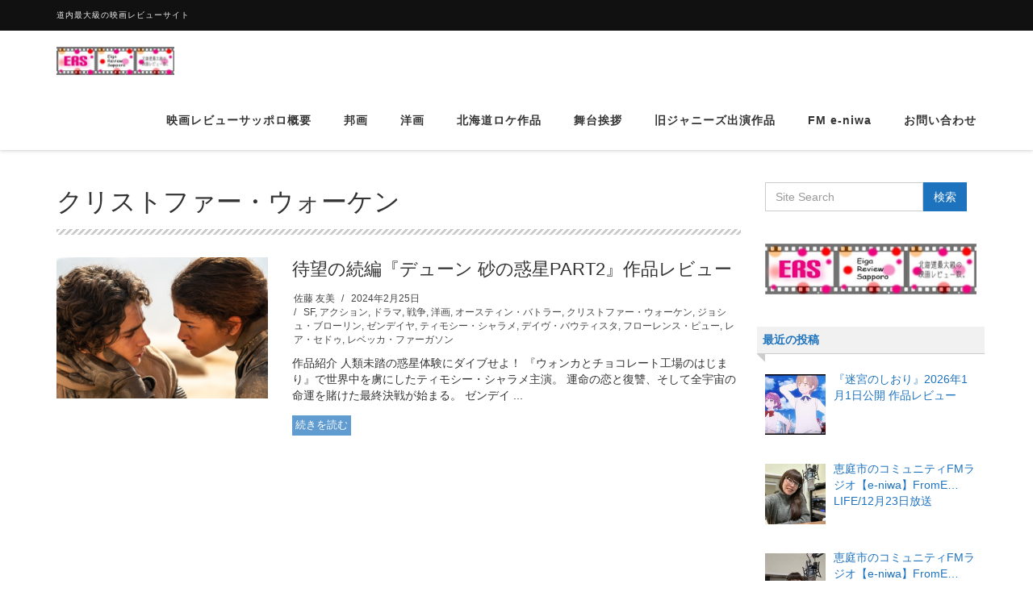

--- FILE ---
content_type: text/html; charset=UTF-8
request_url: https://eiga-sapporo.com/tag/%E3%82%AF%E3%83%AA%E3%82%B9%E3%83%88%E3%83%95%E3%82%A1%E3%83%BC%E3%83%BB%E3%82%A6%E3%82%A9%E3%83%BC%E3%82%B1%E3%83%B3/
body_size: 18500
content:
<!DOCTYPE html>
<html dir="ltr" lang="ja" prefix="og: https://ogp.me/ns#">

<head>
  <meta charset="UTF-8">
  <meta name="viewport" content="width=device-width, initial-scale=1">
  <title>クリストファー・ウォーケン | 映画レビューサッポロ from HMR</title>
<style>
#wpadminbar #wp-admin-bar-wccp_free_top_button .ab-icon:before {
	content: "\f160";
	color: #02CA02;
	top: 3px;
}
#wpadminbar #wp-admin-bar-wccp_free_top_button .ab-icon {
	transform: rotate(45deg);
}
</style>

		<!-- All in One SEO 4.9.3 - aioseo.com -->
	<meta name="robots" content="max-snippet:-1, max-image-preview:large, max-video-preview:-1" />
	<link rel="canonical" href="https://eiga-sapporo.com/tag/%e3%82%af%e3%83%aa%e3%82%b9%e3%83%88%e3%83%95%e3%82%a1%e3%83%bc%e3%83%bb%e3%82%a6%e3%82%a9%e3%83%bc%e3%82%b1%e3%83%b3/" />
	<meta name="generator" content="All in One SEO (AIOSEO) 4.9.3" />
		<script type="application/ld+json" class="aioseo-schema">
			{"@context":"https:\/\/schema.org","@graph":[{"@type":"BreadcrumbList","@id":"https:\/\/eiga-sapporo.com\/tag\/%E3%82%AF%E3%83%AA%E3%82%B9%E3%83%88%E3%83%95%E3%82%A1%E3%83%BC%E3%83%BB%E3%82%A6%E3%82%A9%E3%83%BC%E3%82%B1%E3%83%B3\/#breadcrumblist","itemListElement":[{"@type":"ListItem","@id":"https:\/\/eiga-sapporo.com#listItem","position":1,"name":"Home","item":"https:\/\/eiga-sapporo.com","nextItem":{"@type":"ListItem","@id":"https:\/\/eiga-sapporo.com\/tag\/%e3%82%af%e3%83%aa%e3%82%b9%e3%83%88%e3%83%95%e3%82%a1%e3%83%bc%e3%83%bb%e3%82%a6%e3%82%a9%e3%83%bc%e3%82%b1%e3%83%b3\/#listItem","name":"\u30af\u30ea\u30b9\u30c8\u30d5\u30a1\u30fc\u30fb\u30a6\u30a9\u30fc\u30b1\u30f3"}},{"@type":"ListItem","@id":"https:\/\/eiga-sapporo.com\/tag\/%e3%82%af%e3%83%aa%e3%82%b9%e3%83%88%e3%83%95%e3%82%a1%e3%83%bc%e3%83%bb%e3%82%a6%e3%82%a9%e3%83%bc%e3%82%b1%e3%83%b3\/#listItem","position":2,"name":"\u30af\u30ea\u30b9\u30c8\u30d5\u30a1\u30fc\u30fb\u30a6\u30a9\u30fc\u30b1\u30f3","previousItem":{"@type":"ListItem","@id":"https:\/\/eiga-sapporo.com#listItem","name":"Home"}}]},{"@type":"CollectionPage","@id":"https:\/\/eiga-sapporo.com\/tag\/%E3%82%AF%E3%83%AA%E3%82%B9%E3%83%88%E3%83%95%E3%82%A1%E3%83%BC%E3%83%BB%E3%82%A6%E3%82%A9%E3%83%BC%E3%82%B1%E3%83%B3\/#collectionpage","url":"https:\/\/eiga-sapporo.com\/tag\/%E3%82%AF%E3%83%AA%E3%82%B9%E3%83%88%E3%83%95%E3%82%A1%E3%83%BC%E3%83%BB%E3%82%A6%E3%82%A9%E3%83%BC%E3%82%B1%E3%83%B3\/","name":"\u30af\u30ea\u30b9\u30c8\u30d5\u30a1\u30fc\u30fb\u30a6\u30a9\u30fc\u30b1\u30f3 | \u6620\u753b\u30ec\u30d3\u30e5\u30fc\u30b5\u30c3\u30dd\u30ed from HMR","inLanguage":"ja","isPartOf":{"@id":"https:\/\/eiga-sapporo.com\/#website"},"breadcrumb":{"@id":"https:\/\/eiga-sapporo.com\/tag\/%E3%82%AF%E3%83%AA%E3%82%B9%E3%83%88%E3%83%95%E3%82%A1%E3%83%BC%E3%83%BB%E3%82%A6%E3%82%A9%E3%83%BC%E3%82%B1%E3%83%B3\/#breadcrumblist"}},{"@type":"Organization","@id":"https:\/\/eiga-sapporo.com\/#organization","name":"\u6620\u753b\u30ec\u30d3\u30e5\u30fc\u30b5\u30c3\u30dd\u30ed from HMR","description":"\u9053\u5185\u6700\u5927\u7d1a\u306e\u6620\u753b\u30ec\u30d3\u30e5\u30fc\u30b5\u30a4\u30c8","url":"https:\/\/eiga-sapporo.com\/","logo":{"@type":"ImageObject","url":"https:\/\/eiga-sapporo.com\/wp-content\/uploads\/2017\/11\/cropped-cropped-1200.jpg","@id":"https:\/\/eiga-sapporo.com\/tag\/%E3%82%AF%E3%83%AA%E3%82%B9%E3%83%88%E3%83%95%E3%82%A1%E3%83%BC%E3%83%BB%E3%82%A6%E3%82%A9%E3%83%BC%E3%82%B1%E3%83%B3\/#organizationLogo","width":599,"height":144},"image":{"@id":"https:\/\/eiga-sapporo.com\/tag\/%E3%82%AF%E3%83%AA%E3%82%B9%E3%83%88%E3%83%95%E3%82%A1%E3%83%BC%E3%83%BB%E3%82%A6%E3%82%A9%E3%83%BC%E3%82%B1%E3%83%B3\/#organizationLogo"},"sameAs":["https:\/\/x.com\/ErsSapporo"]},{"@type":"WebSite","@id":"https:\/\/eiga-sapporo.com\/#website","url":"https:\/\/eiga-sapporo.com\/","name":"\u6620\u753b\u30ec\u30d3\u30e5\u30fc\u30b5\u30c3\u30dd\u30ed from HMR","description":"\u9053\u5185\u6700\u5927\u7d1a\u306e\u6620\u753b\u30ec\u30d3\u30e5\u30fc\u30b5\u30a4\u30c8","inLanguage":"ja","publisher":{"@id":"https:\/\/eiga-sapporo.com\/#organization"}}]}
		</script>
		<!-- All in One SEO -->

<link rel='dns-prefetch' href='//static.addtoany.com' />
<link rel='dns-prefetch' href='//stats.wp.com' />
<link rel='dns-prefetch' href='//widgets.wp.com' />
<link rel='dns-prefetch' href='//s0.wp.com' />
<link rel='dns-prefetch' href='//0.gravatar.com' />
<link rel='dns-prefetch' href='//1.gravatar.com' />
<link rel='dns-prefetch' href='//2.gravatar.com' />
<link rel='dns-prefetch' href='//v0.wordpress.com' />
<link rel='preconnect' href='//c0.wp.com' />
<link rel="alternate" type="application/rss+xml" title="映画レビューサッポロ from HMR &raquo; フィード" href="https://eiga-sapporo.com/feed/" />
<link rel="alternate" type="application/rss+xml" title="映画レビューサッポロ from HMR &raquo; クリストファー・ウォーケン タグのフィード" href="https://eiga-sapporo.com/tag/%e3%82%af%e3%83%aa%e3%82%b9%e3%83%88%e3%83%95%e3%82%a1%e3%83%bc%e3%83%bb%e3%82%a6%e3%82%a9%e3%83%bc%e3%82%b1%e3%83%b3/feed/" />
<style id='wp-img-auto-sizes-contain-inline-css' type='text/css'>
img:is([sizes=auto i],[sizes^="auto," i]){contain-intrinsic-size:3000px 1500px}
/*# sourceURL=wp-img-auto-sizes-contain-inline-css */
</style>
<style id='wp-emoji-styles-inline-css' type='text/css'>

	img.wp-smiley, img.emoji {
		display: inline !important;
		border: none !important;
		box-shadow: none !important;
		height: 1em !important;
		width: 1em !important;
		margin: 0 0.07em !important;
		vertical-align: -0.1em !important;
		background: none !important;
		padding: 0 !important;
	}
/*# sourceURL=wp-emoji-styles-inline-css */
</style>
<link rel='stylesheet' id='contact-form-7-css' href='https://eiga-sapporo.com/wp-content/plugins/contact-form-7/includes/css/styles.css?ver=6.1.4' type='text/css' media='all' />
<link rel='stylesheet' id='pz-linkcard-css-css' href='//eiga-sapporo.com/wp-content/uploads/pz-linkcard/style/style.min.css?ver=2.5.6.5.3' type='text/css' media='all' />
<link rel='stylesheet' id='tcd-maps-css' href='https://eiga-sapporo.com/wp-content/plugins/tcd-google-maps/admin.css?ver=6.9' type='text/css' media='all' />
<link rel='stylesheet' id='ppress-frontend-css' href='https://eiga-sapporo.com/wp-content/plugins/wp-user-avatar/assets/css/frontend.min.css?ver=4.16.8' type='text/css' media='all' />
<link rel='stylesheet' id='ppress-flatpickr-css' href='https://eiga-sapporo.com/wp-content/plugins/wp-user-avatar/assets/flatpickr/flatpickr.min.css?ver=4.16.8' type='text/css' media='all' />
<link rel='stylesheet' id='ppress-select2-css' href='https://eiga-sapporo.com/wp-content/plugins/wp-user-avatar/assets/select2/select2.min.css?ver=6.9' type='text/css' media='all' />
<link rel='stylesheet' id='bootstrap-css' href='https://eiga-sapporo.com/wp-content/themes/dekiru/assets/css/bootstrap.css?ver=6.9' type='text/css' media='all' />
<link rel='stylesheet' id='font-awesome-css' href='https://eiga-sapporo.com/wp-content/themes/dekiru/assets/css/font-awesome.css?ver=6.9' type='text/css' media='all' />
<link rel='stylesheet' id='line-icons-css' href='https://eiga-sapporo.com/wp-content/themes/dekiru/assets/plugins/line-icons/line-icons.css?ver=6.9' type='text/css' media='all' />
<link rel='stylesheet' id='owl-carousel-css' href='https://eiga-sapporo.com/wp-content/themes/dekiru/assets/plugins/owl-carousel/owl.carousel.css?ver=6.9' type='text/css' media='all' />
<link rel='stylesheet' id='slick-css' href='https://eiga-sapporo.com/wp-content/themes/dekiru/assets/plugins/slick/slick.css?ver=6.9' type='text/css' media='all' />
<link rel='stylesheet' id='slick-theme-css' href='https://eiga-sapporo.com/wp-content/themes/dekiru/assets/plugins/slick/slick-theme.css?ver=6.9' type='text/css' media='all' />
<link rel='stylesheet' id='dekiru-blog-style-css' href='https://eiga-sapporo.com/wp-content/themes/dekiru/assets/css/blog.style.css?ver=6.9' type='text/css' media='all' />
<link rel='stylesheet' id='dekiru-header-css' href='https://eiga-sapporo.com/wp-content/themes/dekiru/assets/css/header.css?ver=6.9' type='text/css' media='all' />
<link rel='stylesheet' id='dekiru-footer-css' href='https://eiga-sapporo.com/wp-content/themes/dekiru/assets/css/footer.css?ver=6.9' type='text/css' media='all' />
<link rel='stylesheet' id='dekiru-default-style-css' href='https://eiga-sapporo.com/wp-content/themes/dekiru/assets/css/default.css?ver=6.9' type='text/css' media='all' />
<link rel='stylesheet' id='dekiru-style-css' href='https://eiga-sapporo.com/wp-content/themes/dekiru/style.css?ver=6.9' type='text/css' media='all' />
<link rel='stylesheet' id='jetpack_likes-css' href='https://c0.wp.com/p/jetpack/15.4/modules/likes/style.css' type='text/css' media='all' />
<link rel='stylesheet' id='vk-font-awesome-css' href='https://eiga-sapporo.com/wp-content/plugins/vk-post-author-display/vendor/vektor-inc/font-awesome-versions/src/font-awesome/css/all.min.css?ver=7.1.0' type='text/css' media='all' />
<link rel='stylesheet' id='recent-posts-widget-with-thumbnails-public-style-css' href='https://eiga-sapporo.com/wp-content/plugins/recent-posts-widget-with-thumbnails/public.css?ver=7.1.1' type='text/css' media='all' />
<style id='jetpack_facebook_likebox-inline-css' type='text/css'>
.widget_facebook_likebox {
	overflow: hidden;
}

/*# sourceURL=https://eiga-sapporo.com/wp-content/plugins/jetpack/modules/widgets/facebook-likebox/style.css */
</style>
<link rel='stylesheet' id='addtoany-css' href='https://eiga-sapporo.com/wp-content/plugins/add-to-any/addtoany.min.css?ver=1.16' type='text/css' media='all' />
<script type="text/javascript" id="addtoany-core-js-before">
/* <![CDATA[ */
window.a2a_config=window.a2a_config||{};a2a_config.callbacks=[];a2a_config.overlays=[];a2a_config.templates={};a2a_localize = {
	Share: "共有",
	Save: "ブックマーク",
	Subscribe: "購読",
	Email: "メール",
	Bookmark: "ブックマーク",
	ShowAll: "すべて表示する",
	ShowLess: "小さく表示する",
	FindServices: "サービスを探す",
	FindAnyServiceToAddTo: "追加するサービスを今すぐ探す",
	PoweredBy: "Powered by",
	ShareViaEmail: "メールでシェアする",
	SubscribeViaEmail: "メールで購読する",
	BookmarkInYourBrowser: "ブラウザにブックマーク",
	BookmarkInstructions: "このページをブックマークするには、 Ctrl+D または \u2318+D を押下。",
	AddToYourFavorites: "お気に入りに追加",
	SendFromWebOrProgram: "任意のメールアドレスまたはメールプログラムから送信",
	EmailProgram: "メールプログラム",
	More: "詳細&#8230;",
	ThanksForSharing: "共有ありがとうございます !",
	ThanksForFollowing: "フォローありがとうございます !"
};


//# sourceURL=addtoany-core-js-before
/* ]]> */
</script>
<script type="text/javascript" defer src="https://static.addtoany.com/menu/page.js" id="addtoany-core-js"></script>
<script type="text/javascript" src="https://c0.wp.com/c/6.9/wp-includes/js/jquery/jquery.min.js" id="jquery-core-js"></script>
<script type="text/javascript" src="https://c0.wp.com/c/6.9/wp-includes/js/jquery/jquery-migrate.min.js" id="jquery-migrate-js"></script>
<script type="text/javascript" defer src="https://eiga-sapporo.com/wp-content/plugins/add-to-any/addtoany.min.js?ver=1.1" id="addtoany-jquery-js"></script>
<script type="text/javascript" src="https://eiga-sapporo.com/wp-content/plugins/wp-user-avatar/assets/flatpickr/flatpickr.min.js?ver=4.16.8" id="ppress-flatpickr-js"></script>
<script type="text/javascript" src="https://eiga-sapporo.com/wp-content/plugins/wp-user-avatar/assets/select2/select2.min.js?ver=4.16.8" id="ppress-select2-js"></script>
<link rel="https://api.w.org/" href="https://eiga-sapporo.com/wp-json/" /><link rel="alternate" title="JSON" type="application/json" href="https://eiga-sapporo.com/wp-json/wp/v2/tags/2608" /><link rel="EditURI" type="application/rsd+xml" title="RSD" href="https://eiga-sapporo.com/xmlrpc.php?rsd" />
<meta name="generator" content="WordPress 6.9" />
<script id="wpcp_disable_selection" type="text/javascript">
var image_save_msg='You are not allowed to save images!';
	var no_menu_msg='Context Menu disabled!';
	var smessage = "Content is protected !!";

function disableEnterKey(e)
{
	var elemtype = e.target.tagName;
	
	elemtype = elemtype.toUpperCase();
	
	if (elemtype == "TEXT" || elemtype == "TEXTAREA" || elemtype == "INPUT" || elemtype == "PASSWORD" || elemtype == "SELECT" || elemtype == "OPTION" || elemtype == "EMBED")
	{
		elemtype = 'TEXT';
	}
	
	if (e.ctrlKey){
     var key;
     if(window.event)
          key = window.event.keyCode;     //IE
     else
          key = e.which;     //firefox (97)
    //if (key != 17) alert(key);
     if (elemtype!= 'TEXT' && (key == 97 || key == 65 || key == 67 || key == 99 || key == 88 || key == 120 || key == 26 || key == 85  || key == 86 || key == 83 || key == 43 || key == 73))
     {
		if(wccp_free_iscontenteditable(e)) return true;
		show_wpcp_message('You are not allowed to copy content or view source');
		return false;
     }else
     	return true;
     }
}


/*For contenteditable tags*/
function wccp_free_iscontenteditable(e)
{
	var e = e || window.event; // also there is no e.target property in IE. instead IE uses window.event.srcElement
  	
	var target = e.target || e.srcElement;

	var elemtype = e.target.nodeName;
	
	elemtype = elemtype.toUpperCase();
	
	var iscontenteditable = "false";
		
	if(typeof target.getAttribute!="undefined" ) iscontenteditable = target.getAttribute("contenteditable"); // Return true or false as string
	
	var iscontenteditable2 = false;
	
	if(typeof target.isContentEditable!="undefined" ) iscontenteditable2 = target.isContentEditable; // Return true or false as boolean

	if(target.parentElement.isContentEditable) iscontenteditable2 = true;
	
	if (iscontenteditable == "true" || iscontenteditable2 == true)
	{
		if(typeof target.style!="undefined" ) target.style.cursor = "text";
		
		return true;
	}
}

////////////////////////////////////
function disable_copy(e)
{	
	var e = e || window.event; // also there is no e.target property in IE. instead IE uses window.event.srcElement
	
	var elemtype = e.target.tagName;
	
	elemtype = elemtype.toUpperCase();
	
	if (elemtype == "TEXT" || elemtype == "TEXTAREA" || elemtype == "INPUT" || elemtype == "PASSWORD" || elemtype == "SELECT" || elemtype == "OPTION" || elemtype == "EMBED")
	{
		elemtype = 'TEXT';
	}
	
	if(wccp_free_iscontenteditable(e)) return true;
	
	var isSafari = /Safari/.test(navigator.userAgent) && /Apple Computer/.test(navigator.vendor);
	
	var checker_IMG = '';
	if (elemtype == "IMG" && checker_IMG == 'checked' && e.detail >= 2) {show_wpcp_message(alertMsg_IMG);return false;}
	if (elemtype != "TEXT")
	{
		if (smessage !== "" && e.detail == 2)
			show_wpcp_message(smessage);
		
		if (isSafari)
			return true;
		else
			return false;
	}	
}

//////////////////////////////////////////
function disable_copy_ie()
{
	var e = e || window.event;
	var elemtype = window.event.srcElement.nodeName;
	elemtype = elemtype.toUpperCase();
	if(wccp_free_iscontenteditable(e)) return true;
	if (elemtype == "IMG") {show_wpcp_message(alertMsg_IMG);return false;}
	if (elemtype != "TEXT" && elemtype != "TEXTAREA" && elemtype != "INPUT" && elemtype != "PASSWORD" && elemtype != "SELECT" && elemtype != "OPTION" && elemtype != "EMBED")
	{
		return false;
	}
}	
function reEnable()
{
	return true;
}
document.onkeydown = disableEnterKey;
document.onselectstart = disable_copy_ie;
if(navigator.userAgent.indexOf('MSIE')==-1)
{
	document.onmousedown = disable_copy;
	document.onclick = reEnable;
}
function disableSelection(target)
{
    //For IE This code will work
    if (typeof target.onselectstart!="undefined")
    target.onselectstart = disable_copy_ie;
    
    //For Firefox This code will work
    else if (typeof target.style.MozUserSelect!="undefined")
    {target.style.MozUserSelect="none";}
    
    //All other  (ie: Opera) This code will work
    else
    target.onmousedown=function(){return false}
    target.style.cursor = "default";
}
//Calling the JS function directly just after body load
window.onload = function(){disableSelection(document.body);};

//////////////////special for safari Start////////////////
var onlongtouch;
var timer;
var touchduration = 1000; //length of time we want the user to touch before we do something

var elemtype = "";
function touchstart(e) {
	var e = e || window.event;
  // also there is no e.target property in IE.
  // instead IE uses window.event.srcElement
  	var target = e.target || e.srcElement;
	
	elemtype = window.event.srcElement.nodeName;
	
	elemtype = elemtype.toUpperCase();
	
	if(!wccp_pro_is_passive()) e.preventDefault();
	if (!timer) {
		timer = setTimeout(onlongtouch, touchduration);
	}
}

function touchend() {
    //stops short touches from firing the event
    if (timer) {
        clearTimeout(timer);
        timer = null;
    }
	onlongtouch();
}

onlongtouch = function(e) { //this will clear the current selection if anything selected
	
	if (elemtype != "TEXT" && elemtype != "TEXTAREA" && elemtype != "INPUT" && elemtype != "PASSWORD" && elemtype != "SELECT" && elemtype != "EMBED" && elemtype != "OPTION")	
	{
		if (window.getSelection) {
			if (window.getSelection().empty) {  // Chrome
			window.getSelection().empty();
			} else if (window.getSelection().removeAllRanges) {  // Firefox
			window.getSelection().removeAllRanges();
			}
		} else if (document.selection) {  // IE?
			document.selection.empty();
		}
		return false;
	}
};

document.addEventListener("DOMContentLoaded", function(event) { 
    window.addEventListener("touchstart", touchstart, false);
    window.addEventListener("touchend", touchend, false);
});

function wccp_pro_is_passive() {

  var cold = false,
  hike = function() {};

  try {
	  const object1 = {};
  var aid = Object.defineProperty(object1, 'passive', {
  get() {cold = true}
  });
  window.addEventListener('test', hike, aid);
  window.removeEventListener('test', hike, aid);
  } catch (e) {}

  return cold;
}
/*special for safari End*/
</script>
<script id="wpcp_disable_Right_Click" type="text/javascript">
document.ondragstart = function() { return false;}
	function nocontext(e) {
	   return false;
	}
	document.oncontextmenu = nocontext;
</script>
<style>
.unselectable
{
-moz-user-select:none;
-webkit-user-select:none;
cursor: default;
}
html
{
-webkit-touch-callout: none;
-webkit-user-select: none;
-khtml-user-select: none;
-moz-user-select: none;
-ms-user-select: none;
user-select: none;
-webkit-tap-highlight-color: rgba(0,0,0,0);
}
</style>
<script id="wpcp_css_disable_selection" type="text/javascript">
var e = document.getElementsByTagName('body')[0];
if(e)
{
	e.setAttribute('unselectable',"on");
}
</script>
	<style>img#wpstats{display:none}</style>
		<style data-context="foundation-flickity-css">/*! Flickity v2.0.2
http://flickity.metafizzy.co
---------------------------------------------- */.flickity-enabled{position:relative}.flickity-enabled:focus{outline:0}.flickity-viewport{overflow:hidden;position:relative;height:100%}.flickity-slider{position:absolute;width:100%;height:100%}.flickity-enabled.is-draggable{-webkit-tap-highlight-color:transparent;tap-highlight-color:transparent;-webkit-user-select:none;-moz-user-select:none;-ms-user-select:none;user-select:none}.flickity-enabled.is-draggable .flickity-viewport{cursor:move;cursor:-webkit-grab;cursor:grab}.flickity-enabled.is-draggable .flickity-viewport.is-pointer-down{cursor:-webkit-grabbing;cursor:grabbing}.flickity-prev-next-button{position:absolute;top:50%;width:44px;height:44px;border:none;border-radius:50%;background:#fff;background:hsla(0,0%,100%,.75);cursor:pointer;-webkit-transform:translateY(-50%);transform:translateY(-50%)}.flickity-prev-next-button:hover{background:#fff}.flickity-prev-next-button:focus{outline:0;box-shadow:0 0 0 5px #09f}.flickity-prev-next-button:active{opacity:.6}.flickity-prev-next-button.previous{left:10px}.flickity-prev-next-button.next{right:10px}.flickity-rtl .flickity-prev-next-button.previous{left:auto;right:10px}.flickity-rtl .flickity-prev-next-button.next{right:auto;left:10px}.flickity-prev-next-button:disabled{opacity:.3;cursor:auto}.flickity-prev-next-button svg{position:absolute;left:20%;top:20%;width:60%;height:60%}.flickity-prev-next-button .arrow{fill:#333}.flickity-page-dots{position:absolute;width:100%;bottom:-25px;padding:0;margin:0;list-style:none;text-align:center;line-height:1}.flickity-rtl .flickity-page-dots{direction:rtl}.flickity-page-dots .dot{display:inline-block;width:10px;height:10px;margin:0 8px;background:#333;border-radius:50%;opacity:.25;cursor:pointer}.flickity-page-dots .dot.is-selected{opacity:1}</style><style data-context="foundation-slideout-css">.slideout-menu{position:fixed;left:0;top:0;bottom:0;right:auto;z-index:0;width:256px;overflow-y:auto;-webkit-overflow-scrolling:touch;display:none}.slideout-menu.pushit-right{left:auto;right:0}.slideout-panel{position:relative;z-index:1;will-change:transform}.slideout-open,.slideout-open .slideout-panel,.slideout-open body{overflow:hidden}.slideout-open .slideout-menu{display:block}.pushit{display:none}</style><style type="text/css">
a,
a:focus,
a:hover,
a:active,
.title-v4,
.header-v8 .dropdown-menu .active>a,
.header-v8 .dropdown-menu li>a:hover,
.header-v8 .navbar-nav .open .dropdown-menu>li>a:hover,
.header-v8 .navbar-nav .open .dropdown-menu>li>a:focus,
.header-v8 .navbar-nav .open .dropdown-menu>.active>a,
.header-v8 .navbar-nav .open .dropdown-menu>.active>a:hover,
.header-v8 .navbar-nav .open .dropdown-menu>.active>a:focus,
.header-v8 .navbar-nav .open .dropdown-menu>.disabled>a,
.header-v8 .navbar-nav .open .dropdown-menu>.disabled>a:hover,
.header-v8 .navbar-nav .open .dropdown-menu>.disabled>a:focus,
.header-v8 .navbar-nav>li>a:hover,
.breadcrumb li.active,
.breadcrumb li a:hover,
.blog-grid h3 a:hover,
.blog-grid .blog-grid-info li a:hover {
  color: #1e73be;
}

.btn-u,
.btn-u.btn-u-default,
.blog-grid-tags li a:hover {
  background-color: #1e73be;
}

.pagination li a:hover,
.pagination li .current,
.widget_tag_cloud a:hover {
  background-color: #1e73be;
  border-color: #1e73be;
}

.header-v8 .dropdown-menu {
  border-top: 3px solid #1e73be;
}

.header-v8 .navbar-nav>.active>a,
.header-v8 .navbar-nav>.active>a:hover,
.header-v8 .navbar-nav>.active>a:focus {
  color: #1e73be !important;
}

.btn-u:hover,
.btn-u:focus,
.btn-u:active,
.btn-u.active,
.btn-u.btn-u-default:hover,
.btn-u.btn-u-default:focus,
.btn-u.btn-u-default:active,
.btn-u.btn-u-default.active,
.pagination li a:hover,
.blog-grid a.r-more {
  background-color: rgba(30,115,190, 0.7);
}

</style>
<link rel="icon" href="https://eiga-sapporo.com/wp-content/uploads/2017/10/cropped-S__223264805-32x32.jpg" sizes="32x32" />
<link rel="icon" href="https://eiga-sapporo.com/wp-content/uploads/2017/10/cropped-S__223264805-192x192.jpg" sizes="192x192" />
<link rel="apple-touch-icon" href="https://eiga-sapporo.com/wp-content/uploads/2017/10/cropped-S__223264805-180x180.jpg" />
<meta name="msapplication-TileImage" content="https://eiga-sapporo.com/wp-content/uploads/2017/10/cropped-S__223264805-270x270.jpg" />
<style>.ios7.web-app-mode.has-fixed header{ background-color: rgba(3,122,221,.88);}</style>		<style type="text/css" id="wp-custom-css">
			/*


詳しくは上のヘルプアイコンをクリックしてください。
*/		</style>
		<link rel='stylesheet' id='jetpack-swiper-library-css' href='https://c0.wp.com/p/jetpack/15.4/_inc/blocks/swiper.css' type='text/css' media='all' />
<link rel='stylesheet' id='jetpack-carousel-css' href='https://c0.wp.com/p/jetpack/15.4/modules/carousel/jetpack-carousel.css' type='text/css' media='all' />
</head>

<body class="archive tag tag-2608 wp-custom-logo wp-theme-dekiru header-fixed header-fixed-space-v2 fa_v7_css unselectable">
  <div class="wrapper">
    <div class="header-v8 header-sticky">
      <div class="blog-topbar">
        <div class="container">
          <ul class="topbar-list topbar-menu">
            <li>道内最大級の映画レビューサイト</li>
          </ul>
        </div>
      </div>

      <div class="navbar navbar-default mega-menu" role="navigation">
        <div class="container">
          <div class="res-container">
            <div class="navbar-brand">
                                          <a href="https://eiga-sapporo.com/" class="custom-logo-link" rel="home"><img width="599" height="144" src="https://eiga-sapporo.com/wp-content/uploads/2017/11/cropped-cropped-1200.jpg" class="custom-logo" alt="映画レビューサッポロ from HMR" decoding="async" fetchpriority="high" srcset="https://eiga-sapporo.com/wp-content/uploads/2017/11/cropped-cropped-1200.jpg 599w, https://eiga-sapporo.com/wp-content/uploads/2017/11/cropped-cropped-1200-300x72.jpg 300w" sizes="(max-width: 599px) 100vw, 599px" data-attachment-id="10034" data-permalink="https://eiga-sapporo.com/cropped-cropped-1200-jpg/" data-orig-file="https://eiga-sapporo.com/wp-content/uploads/2017/11/cropped-cropped-1200.jpg" data-orig-size="599,144" data-comments-opened="0" data-image-meta="{&quot;aperture&quot;:&quot;0&quot;,&quot;credit&quot;:&quot;&quot;,&quot;camera&quot;:&quot;&quot;,&quot;caption&quot;:&quot;&quot;,&quot;created_timestamp&quot;:&quot;0&quot;,&quot;copyright&quot;:&quot;&quot;,&quot;focal_length&quot;:&quot;0&quot;,&quot;iso&quot;:&quot;0&quot;,&quot;shutter_speed&quot;:&quot;0&quot;,&quot;title&quot;:&quot;&quot;,&quot;orientation&quot;:&quot;1&quot;}" data-image-title="cropped-cropped-1200.jpg" data-image-description="&lt;p&gt;https://eiga-sapporo.com/wp-content/uploads/2017/11/cropped-cropped-1200.jpg&lt;/p&gt;
" data-image-caption="" data-medium-file="https://eiga-sapporo.com/wp-content/uploads/2017/11/cropped-cropped-1200-300x72.jpg" data-large-file="https://eiga-sapporo.com/wp-content/uploads/2017/11/cropped-cropped-1200.jpg" /></a>                                        </div>
            <button type="button" class="navbar-toggle" data-toggle="collapse"
              data-target=".navbar-responsive-collapse">
              <span class="navbar-bar"></span>
              <span>メニュー</span>
            </button>
          </div><!-- .navbar-header -->

          <div class="collapse navbar-collapse navbar-responsive-collapse"><ul id="menu-%e3%83%a1%e3%82%a4%e3%83%b3%e3%83%a1%e3%83%8b%e3%83%a5%e3%83%bc" class="nav navbar-nav"><li><a href="https://eiga-sapporo.com/page/">映画レビューサッポロ概要</a></li>
<li><a href="https://eiga-sapporo.com/category/japan/">邦画</a></li>
<li><a href="https://eiga-sapporo.com/category/western/">洋画</a></li>
<li><a href="https://eiga-sapporo.com/category/hokkaido/">北海道ロケ作品</a></li>
<li><a href="https://eiga-sapporo.com/category/greeting/">舞台挨拶</a></li>
<li><a href="https://eiga-sapporo.com/category/johnnys/">旧ジャニーズ出演作品</a></li>
<li><a href="https://eiga-sapporo.com/category/fm-e-niwa/">FM e-niwa</a></li>
<li><a href="https://eiga-sapporo.com/questions/">お問い合わせ</a></li>
</ul></div>
        </div><!-- .container -->
      </div><!-- .navbar .navbar-default .mega-menu -->

    </div><!-- .header -->

	<div class="container content-sm">
		<div class="row">
			<div class="col-md-9 md-margin-bottom-50">
				<div class="blog-grid margin-bottom-30">
					<h1 class="blog-grid-title-lg">クリストファー・ウォーケン</h1>
				</div>

																<div class="row margin-bottom-50">
																<div class="col-sm-4 sm-margin-bottom-20">
	              <a href="https://eiga-sapporo.com/2024/02/25/dune2/">
									<img width="600" height="400" src="https://eiga-sapporo.com/wp-content/uploads/2024/02/rev-1-DUN2-38301r_High_Res_JPEG.jpeg" class="img-responsive wp-post-image" alt="" decoding="async" srcset="https://eiga-sapporo.com/wp-content/uploads/2024/02/rev-1-DUN2-38301r_High_Res_JPEG.jpeg 600w, https://eiga-sapporo.com/wp-content/uploads/2024/02/rev-1-DUN2-38301r_High_Res_JPEG-300x200.jpeg 300w" sizes="(max-width: 600px) 100vw, 600px" data-attachment-id="24940" data-permalink="https://eiga-sapporo.com/2024/02/25/dune2/rev-1-dun2-38301r_high_res_jpeg/" data-orig-file="https://eiga-sapporo.com/wp-content/uploads/2024/02/rev-1-DUN2-38301r_High_Res_JPEG.jpeg" data-orig-size="600,400" data-comments-opened="0" data-image-meta="{&quot;aperture&quot;:&quot;0&quot;,&quot;credit&quot;:&quot;&quot;,&quot;camera&quot;:&quot;&quot;,&quot;caption&quot;:&quot;&quot;,&quot;created_timestamp&quot;:&quot;0&quot;,&quot;copyright&quot;:&quot;&quot;,&quot;focal_length&quot;:&quot;0&quot;,&quot;iso&quot;:&quot;0&quot;,&quot;shutter_speed&quot;:&quot;0&quot;,&quot;title&quot;:&quot;&quot;,&quot;orientation&quot;:&quot;1&quot;}" data-image-title="rev-1-DUN2-38301r_High_Res_JPEG" data-image-description="" data-image-caption="" data-medium-file="https://eiga-sapporo.com/wp-content/uploads/2024/02/rev-1-DUN2-38301r_High_Res_JPEG-300x200.jpeg" data-large-file="https://eiga-sapporo.com/wp-content/uploads/2024/02/rev-1-DUN2-38301r_High_Res_JPEG.jpeg" />	                </a>
								</div>
								<div class="col-sm-8">
																<div class="blog-grid">
									<h3><a href="https://eiga-sapporo.com/2024/02/25/dune2/">待望の続編『デューン 砂の惑星PART2』作品レビュー</a></h3>
									<ul class="blog-grid-info">
										<li><a href="https://eiga-sapporo.com/author/yumirsa/" title="佐藤 友美 の投稿" rel="author">佐藤 友美</a></li>
										<li>2024年2月25日</li>
										<li><a href="https://eiga-sapporo.com/category/sf/" rel="category tag">SF</a>, <a href="https://eiga-sapporo.com/category/action/" rel="category tag">アクション</a>, <a href="https://eiga-sapporo.com/category/drama/" rel="category tag">ドラマ</a>, <a href="https://eiga-sapporo.com/category/war/" rel="category tag">戦争</a>, <a href="https://eiga-sapporo.com/category/western/" rel="category tag">洋画</a>, <a href="https://eiga-sapporo.com/tag/%e3%82%aa%e3%83%bc%e3%82%b9%e3%83%86%e3%82%a3%e3%83%b3%e3%83%bb%e3%83%90%e3%83%88%e3%83%a9%e3%83%bc/" rel="tag">オースティン・バトラー</a>, <a href="https://eiga-sapporo.com/tag/%e3%82%af%e3%83%aa%e3%82%b9%e3%83%88%e3%83%95%e3%82%a1%e3%83%bc%e3%83%bb%e3%82%a6%e3%82%a9%e3%83%bc%e3%82%b1%e3%83%b3/" rel="tag">クリストファー・ウォーケン</a>, <a href="https://eiga-sapporo.com/tag/%e3%82%b8%e3%83%a7%e3%82%b7%e3%83%a5%e3%83%bb%e3%83%96%e3%83%ad%e3%83%bc%e3%83%aa%e3%83%b3/" rel="tag">ジョシュ・ブローリン</a>, <a href="https://eiga-sapporo.com/tag/%e3%82%bc%e3%83%b3%e3%83%87%e3%82%a4%e3%83%a4/" rel="tag">ゼンデイヤ</a>, <a href="https://eiga-sapporo.com/tag/%e3%83%86%e3%82%a3%e3%83%a2%e3%82%b7%e3%83%bc%e3%83%bb%e3%82%b7%e3%83%a3%e3%83%a9%e3%83%a1/" rel="tag">ティモシー・シャラメ</a>, <a href="https://eiga-sapporo.com/tag/%e3%83%87%e3%82%a4%e3%83%b4%e3%83%bb%e3%83%90%e3%82%a6%e3%83%86%e3%82%a3%e3%82%b9%e3%82%bf/" rel="tag">デイヴ・バウティスタ</a>, <a href="https://eiga-sapporo.com/tag/%e3%83%95%e3%83%ad%e3%83%bc%e3%83%ac%e3%83%b3%e3%82%b9%e3%83%bb%e3%83%94%e3%83%a5%e3%83%bc/" rel="tag">フローレンス・ピュー</a>, <a href="https://eiga-sapporo.com/tag/%e3%83%ac%e3%82%a2%e3%83%bb%e3%82%bb%e3%83%89%e3%82%a5/" rel="tag">レア・セドゥ</a>, <a href="https://eiga-sapporo.com/tag/%e3%83%ac%e3%83%99%e3%83%83%e3%82%ab%e3%83%bb%e3%83%95%e3%82%a1%e3%83%bc%e3%82%ac%e3%82%bd%e3%83%b3/" rel="tag">レベッカ・ファーガソン</a></li>
									</ul>
									<p>作品紹介 人類未踏の惑星体験にダイブせよ！ 『ウォンカとチョコレート工場のはじまり』で世界中を虜にしたティモシー・シャラメ主演。 運命の恋と復讐、そして全宇宙の命運を賭けた最終決戦が始まる。 ゼンデイ ...</p>
									<a class="r-more" href="https://eiga-sapporo.com/2024/02/25/dune2/">続きを読む</a>
								</div>
							</div>
						</div>
					
					<div class="text-center">
											</div>

				
			</div>

			
<div class="col-md-3 magazine-page">
			<div id="secondary" class="widget-area" role="complementary">
			<section id="search-7" class="widget widget_search margin-bottom-40"><div class="input-group margin-bottom-30"><form method="get" action="https://eiga-sapporo.com"><input type="text" name="s" class="form-control" placeholder="Site Search" value=""><span class="input-group-btn"><input type="submit" class="btn-u" value="検索" /></span></form></div></section><section id="themegrill_flash_logo-2" class="widget tg-section client-section margin-bottom-40"><div class="tg-client-widget">
	<div class="client-container swiper-container">
		<div class="client-wrapper swiper-wrapper">
					<div class="client-slide swiper-slide">
				<img src="https://eiga-sapporo.com/wp-content/uploads/2017/11/1200.jpg" alt="Logo 1" />
			</div>
					</div>
	</div>
</div>
</section><section id="recent-posts-widget-with-thumbnails-2" class="widget recent-posts-widget-with-thumbnails margin-bottom-40">
<div id="rpwwt-recent-posts-widget-with-thumbnails-2" class="rpwwt-widget">
<h2 class="title-v4">最近の投稿</h2>
	<ul>
		<li><a href="https://eiga-sapporo.com/2025/12/29/labyrinth/"><img width="75" height="75" src="https://eiga-sapporo.com/wp-content/uploads/2025/12/teaser_1-1-144x144.jpg" class="attachment-75x75 size-75x75 wp-post-image" alt="" decoding="async" loading="lazy" srcset="https://eiga-sapporo.com/wp-content/uploads/2025/12/teaser_1-1-144x144.jpg 144w, https://eiga-sapporo.com/wp-content/uploads/2025/12/teaser_1-1-150x150.jpg 150w" sizes="auto, (max-width: 75px) 100vw, 75px" data-attachment-id="26386" data-permalink="https://eiga-sapporo.com/2025/12/29/labyrinth/teaser_1-2/" data-orig-file="https://eiga-sapporo.com/wp-content/uploads/2025/12/teaser_1-1.jpg" data-orig-size="570,320" data-comments-opened="0" data-image-meta="{&quot;aperture&quot;:&quot;0&quot;,&quot;credit&quot;:&quot;&quot;,&quot;camera&quot;:&quot;&quot;,&quot;caption&quot;:&quot;&quot;,&quot;created_timestamp&quot;:&quot;0&quot;,&quot;copyright&quot;:&quot;&quot;,&quot;focal_length&quot;:&quot;0&quot;,&quot;iso&quot;:&quot;0&quot;,&quot;shutter_speed&quot;:&quot;0&quot;,&quot;title&quot;:&quot;&quot;,&quot;orientation&quot;:&quot;1&quot;}" data-image-title="teaser_1" data-image-description="" data-image-caption="" data-medium-file="https://eiga-sapporo.com/wp-content/uploads/2025/12/teaser_1-1-300x168.jpg" data-large-file="https://eiga-sapporo.com/wp-content/uploads/2025/12/teaser_1-1.jpg" /><span class="rpwwt-post-title">『迷宮のしおり』2026年1月1日公開 作品レビュー</span></a></li>
		<li><a href="https://eiga-sapporo.com/2025/12/21/23-2/"><img width="75" height="75" src="https://eiga-sapporo.com/wp-content/uploads/2025/12/2025-12-21-144x144.jpg" class="attachment-75x75 size-75x75 wp-post-image" alt="" decoding="async" loading="lazy" srcset="https://eiga-sapporo.com/wp-content/uploads/2025/12/2025-12-21-144x144.jpg 144w, https://eiga-sapporo.com/wp-content/uploads/2025/12/2025-12-21-150x150.jpg 150w" sizes="auto, (max-width: 75px) 100vw, 75px" data-attachment-id="26368" data-permalink="https://eiga-sapporo.com/2025-12-21/" data-orig-file="https://eiga-sapporo.com/wp-content/uploads/2025/12/2025-12-21.jpg" data-orig-size="580,435" data-comments-opened="0" data-image-meta="{&quot;aperture&quot;:&quot;0&quot;,&quot;credit&quot;:&quot;&quot;,&quot;camera&quot;:&quot;&quot;,&quot;caption&quot;:&quot;&quot;,&quot;created_timestamp&quot;:&quot;0&quot;,&quot;copyright&quot;:&quot;&quot;,&quot;focal_length&quot;:&quot;0&quot;,&quot;iso&quot;:&quot;0&quot;,&quot;shutter_speed&quot;:&quot;0&quot;,&quot;title&quot;:&quot;&quot;,&quot;orientation&quot;:&quot;1&quot;}" data-image-title="2025-12-21" data-image-description="" data-image-caption="" data-medium-file="https://eiga-sapporo.com/wp-content/uploads/2025/12/2025-12-21-300x225.jpg" data-large-file="https://eiga-sapporo.com/wp-content/uploads/2025/12/2025-12-21.jpg" /><span class="rpwwt-post-title">恵庭市のコミュニティFMラジオ【e-niwa】FromE&#8230;LIFE/12月23日放送</span></a></li>
		<li><a href="https://eiga-sapporo.com/2025/12/16/16-2/"><img width="75" height="75" src="https://eiga-sapporo.com/wp-content/uploads/2025/12/31117-144x144.jpg" class="attachment-75x75 size-75x75 wp-post-image" alt="" decoding="async" loading="lazy" srcset="https://eiga-sapporo.com/wp-content/uploads/2025/12/31117-144x144.jpg 144w, https://eiga-sapporo.com/wp-content/uploads/2025/12/31117-150x150.jpg 150w" sizes="auto, (max-width: 75px) 100vw, 75px" data-attachment-id="26362" data-permalink="https://eiga-sapporo.com/2025/12/16/16-2/attachment/31117/" data-orig-file="https://eiga-sapporo.com/wp-content/uploads/2025/12/31117.jpg" data-orig-size="580,339" data-comments-opened="0" data-image-meta="{&quot;aperture&quot;:&quot;0&quot;,&quot;credit&quot;:&quot;&quot;,&quot;camera&quot;:&quot;&quot;,&quot;caption&quot;:&quot;&quot;,&quot;created_timestamp&quot;:&quot;0&quot;,&quot;copyright&quot;:&quot;&quot;,&quot;focal_length&quot;:&quot;0&quot;,&quot;iso&quot;:&quot;0&quot;,&quot;shutter_speed&quot;:&quot;0&quot;,&quot;title&quot;:&quot;&quot;,&quot;orientation&quot;:&quot;1&quot;}" data-image-title="31117" data-image-description="" data-image-caption="" data-medium-file="https://eiga-sapporo.com/wp-content/uploads/2025/12/31117-300x175.jpg" data-large-file="https://eiga-sapporo.com/wp-content/uploads/2025/12/31117.jpg" /><span class="rpwwt-post-title">恵庭市のコミュニティFMラジオ【e-niwa】FromE&#8230;LIFE/12月16日放送</span></a></li>
		<li><a href="https://eiga-sapporo.com/2025/12/12/lmf/"><img width="75" height="75" src="https://eiga-sapporo.com/wp-content/uploads/2025/12/7f23f36de2656fdeb9fadd7fd9814ffd-1-144x144.jpg" class="attachment-75x75 size-75x75 wp-post-image" alt="" decoding="async" loading="lazy" srcset="https://eiga-sapporo.com/wp-content/uploads/2025/12/7f23f36de2656fdeb9fadd7fd9814ffd-1-144x144.jpg 144w, https://eiga-sapporo.com/wp-content/uploads/2025/12/7f23f36de2656fdeb9fadd7fd9814ffd-1-150x150.jpg 150w" sizes="auto, (max-width: 75px) 100vw, 75px" data-attachment-id="26351" data-permalink="https://eiga-sapporo.com/2025/12/12/lmf/%e2%98%85%e3%83%a1%e3%82%a4%e3%83%b3-22/" data-orig-file="https://eiga-sapporo.com/wp-content/uploads/2025/12/7f23f36de2656fdeb9fadd7fd9814ffd-1.jpg" data-orig-size="580,386" data-comments-opened="0" data-image-meta="{&quot;aperture&quot;:&quot;0&quot;,&quot;credit&quot;:&quot;&quot;,&quot;camera&quot;:&quot;&quot;,&quot;caption&quot;:&quot;&quot;,&quot;created_timestamp&quot;:&quot;0&quot;,&quot;copyright&quot;:&quot;&quot;,&quot;focal_length&quot;:&quot;0&quot;,&quot;iso&quot;:&quot;0&quot;,&quot;shutter_speed&quot;:&quot;0&quot;,&quot;title&quot;:&quot;&quot;,&quot;orientation&quot;:&quot;1&quot;}" data-image-title="★メイン" data-image-description="" data-image-caption="" data-medium-file="https://eiga-sapporo.com/wp-content/uploads/2025/12/7f23f36de2656fdeb9fadd7fd9814ffd-1-300x200.jpg" data-large-file="https://eiga-sapporo.com/wp-content/uploads/2025/12/7f23f36de2656fdeb9fadd7fd9814ffd-1.jpg" /><span class="rpwwt-post-title">『映画ラストマン -FIRST LOVE- 』12.24公開 作品レビュー</span></a></li>
		<li><a href="https://eiga-sapporo.com/2025/12/11/thomas-4/"><img width="75" height="75" src="https://eiga-sapporo.com/wp-content/uploads/2025/12/tomasXmas_main_re-144x144.jpg" class="attachment-75x75 size-75x75 wp-post-image" alt="" decoding="async" loading="lazy" srcset="https://eiga-sapporo.com/wp-content/uploads/2025/12/tomasXmas_main_re-144x144.jpg 144w, https://eiga-sapporo.com/wp-content/uploads/2025/12/tomasXmas_main_re-150x150.jpg 150w" sizes="auto, (max-width: 75px) 100vw, 75px" data-attachment-id="26303" data-permalink="https://eiga-sapporo.com/2025/12/11/thomas-4/250804_tomas_format_fix_ol/" data-orig-file="https://eiga-sapporo.com/wp-content/uploads/2025/12/tomasXmas_main_re.jpg" data-orig-size="580,386" data-comments-opened="0" data-image-meta="{&quot;aperture&quot;:&quot;0&quot;,&quot;credit&quot;:&quot;&quot;,&quot;camera&quot;:&quot;&quot;,&quot;caption&quot;:&quot;&quot;,&quot;created_timestamp&quot;:&quot;0&quot;,&quot;copyright&quot;:&quot;&quot;,&quot;focal_length&quot;:&quot;0&quot;,&quot;iso&quot;:&quot;0&quot;,&quot;shutter_speed&quot;:&quot;0&quot;,&quot;title&quot;:&quot;250804_tomas_format_fix_ol&quot;,&quot;orientation&quot;:&quot;1&quot;}" data-image-title="250804_tomas_format_fix_ol" data-image-description="" data-image-caption="" data-medium-file="https://eiga-sapporo.com/wp-content/uploads/2025/12/tomasXmas_main_re-300x200.jpg" data-large-file="https://eiga-sapporo.com/wp-content/uploads/2025/12/tomasXmas_main_re.jpg" /><span class="rpwwt-post-title">『映画 きかんしゃトーマス サンタをさがせ！！パーシーのクリスマス急行』12/12公開</span></a></li>
		<li><a href="https://eiga-sapporo.com/2025/12/10/eddington/"><img width="75" height="75" src="https://eiga-sapporo.com/wp-content/uploads/2025/12/7f23f36de2656fdeb9fadd7fd9814ffd-144x144.jpg" class="attachment-75x75 size-75x75 wp-post-image" alt="" decoding="async" loading="lazy" srcset="https://eiga-sapporo.com/wp-content/uploads/2025/12/7f23f36de2656fdeb9fadd7fd9814ffd-144x144.jpg 144w, https://eiga-sapporo.com/wp-content/uploads/2025/12/7f23f36de2656fdeb9fadd7fd9814ffd-150x150.jpg 150w" sizes="auto, (max-width: 75px) 100vw, 75px" data-attachment-id="26309" data-permalink="https://eiga-sapporo.com/2025/12/10/eddington/%e2%98%85%e3%83%a1%e3%82%a4%e3%83%b3-20/" data-orig-file="https://eiga-sapporo.com/wp-content/uploads/2025/12/7f23f36de2656fdeb9fadd7fd9814ffd.jpg" data-orig-size="580,326" data-comments-opened="0" data-image-meta="{&quot;aperture&quot;:&quot;0&quot;,&quot;credit&quot;:&quot;&quot;,&quot;camera&quot;:&quot;&quot;,&quot;caption&quot;:&quot;&quot;,&quot;created_timestamp&quot;:&quot;0&quot;,&quot;copyright&quot;:&quot;&quot;,&quot;focal_length&quot;:&quot;0&quot;,&quot;iso&quot;:&quot;0&quot;,&quot;shutter_speed&quot;:&quot;0&quot;,&quot;title&quot;:&quot;&quot;,&quot;orientation&quot;:&quot;1&quot;}" data-image-title="★メイン" data-image-description="" data-image-caption="" data-medium-file="https://eiga-sapporo.com/wp-content/uploads/2025/12/7f23f36de2656fdeb9fadd7fd9814ffd-300x169.jpg" data-large-file="https://eiga-sapporo.com/wp-content/uploads/2025/12/7f23f36de2656fdeb9fadd7fd9814ffd.jpg" /><span class="rpwwt-post-title">『エディントンへようこそ』12/12公開 作品レビュー</span></a></li>
		<li><a href="https://eiga-sapporo.com/2025/12/05/kaede/"><img width="75" height="75" src="https://eiga-sapporo.com/wp-content/uploads/2025/12/main-144x144.jpg" class="attachment-75x75 size-75x75 wp-post-image" alt="" decoding="async" loading="lazy" srcset="https://eiga-sapporo.com/wp-content/uploads/2025/12/main-144x144.jpg 144w, https://eiga-sapporo.com/wp-content/uploads/2025/12/main-150x150.jpg 150w" sizes="auto, (max-width: 75px) 100vw, 75px" data-attachment-id="26291" data-permalink="https://eiga-sapporo.com/2025/12/05/kaede/main-44/" data-orig-file="https://eiga-sapporo.com/wp-content/uploads/2025/12/main.jpg" data-orig-size="580,386" data-comments-opened="0" data-image-meta="{&quot;aperture&quot;:&quot;2.8&quot;,&quot;credit&quot;:&quot;&quot;,&quot;camera&quot;:&quot;Canon EOS R5&quot;,&quot;caption&quot;:&quot;&quot;,&quot;created_timestamp&quot;:&quot;1740896920&quot;,&quot;copyright&quot;:&quot;&quot;,&quot;focal_length&quot;:&quot;100&quot;,&quot;iso&quot;:&quot;100&quot;,&quot;shutter_speed&quot;:&quot;0.000625&quot;,&quot;title&quot;:&quot;&quot;,&quot;orientation&quot;:&quot;1&quot;}" data-image-title="main" data-image-description="" data-image-caption="" data-medium-file="https://eiga-sapporo.com/wp-content/uploads/2025/12/main-300x200.jpg" data-large-file="https://eiga-sapporo.com/wp-content/uploads/2025/12/main.jpg" /><span class="rpwwt-post-title">ラブストーリー『楓』12月19日公開 作品レビュー</span></a></li>
		<li><a href="https://eiga-sapporo.com/2025/11/20/blackphone2/"><img width="75" height="75" src="https://eiga-sapporo.com/wp-content/uploads/2025/11/Main-jpg-144x144.jpg" class="attachment-75x75 size-75x75 wp-post-image" alt="" decoding="async" loading="lazy" srcset="https://eiga-sapporo.com/wp-content/uploads/2025/11/Main-jpg-144x144.jpg 144w, https://eiga-sapporo.com/wp-content/uploads/2025/11/Main-jpg-150x150.jpg 150w" sizes="auto, (max-width: 75px) 100vw, 75px" data-attachment-id="26285" data-permalink="https://eiga-sapporo.com/2025/11/20/blackphone2/black-phone-2-4/" data-orig-file="https://eiga-sapporo.com/wp-content/uploads/2025/11/Main-jpg.jpg" data-orig-size="580,386" data-comments-opened="0" data-image-meta="{&quot;aperture&quot;:&quot;3.2&quot;,&quot;credit&quot;:&quot;Photo Credit: Sabrina Lantos / Universal Pictures&quot;,&quot;camera&quot;:&quot;ILCE-9&quot;,&quot;caption&quot;:&quot;Black Phone 2&quot;,&quot;created_timestamp&quot;:&quot;1733254926&quot;,&quot;copyright&quot;:&quot;\u00a9 2025 Universal Studios. All Rights Reserved.&quot;,&quot;focal_length&quot;:&quot;85&quot;,&quot;iso&quot;:&quot;3200&quot;,&quot;shutter_speed&quot;:&quot;0.008&quot;,&quot;title&quot;:&quot;Black Phone 2&quot;,&quot;orientation&quot;:&quot;1&quot;}" data-image-title="Black Phone 2" data-image-description="" data-image-caption="&lt;p&gt;Black Phone 2&lt;/p&gt;
" data-medium-file="https://eiga-sapporo.com/wp-content/uploads/2025/11/Main-jpg-300x200.jpg" data-large-file="https://eiga-sapporo.com/wp-content/uploads/2025/11/Main-jpg.jpg" /><span class="rpwwt-post-title">ホラー映画『ブラックフォン ２』11月22日公開 作品レビュー</span></a></li>
		<li><a href="https://eiga-sapporo.com/2025/11/19/scarlet/"><img width="75" height="75" src="https://eiga-sapporo.com/wp-content/uploads/2025/11/c42b2ba1da9801c57e045c52991850a9-144x144.jpg" class="attachment-75x75 size-75x75 wp-post-image" alt="" decoding="async" loading="lazy" srcset="https://eiga-sapporo.com/wp-content/uploads/2025/11/c42b2ba1da9801c57e045c52991850a9-144x144.jpg 144w, https://eiga-sapporo.com/wp-content/uploads/2025/11/c42b2ba1da9801c57e045c52991850a9-150x150.jpg 150w" sizes="auto, (max-width: 75px) 100vw, 75px" data-attachment-id="26264" data-permalink="https://eiga-sapporo.com/2025/11/19/scarlet/print-68/" data-orig-file="https://eiga-sapporo.com/wp-content/uploads/2025/11/c42b2ba1da9801c57e045c52991850a9.jpg" data-orig-size="580,435" data-comments-opened="0" data-image-meta="{&quot;aperture&quot;:&quot;0&quot;,&quot;credit&quot;:&quot;&quot;,&quot;camera&quot;:&quot;&quot;,&quot;caption&quot;:&quot;&quot;,&quot;created_timestamp&quot;:&quot;0&quot;,&quot;copyright&quot;:&quot;&quot;,&quot;focal_length&quot;:&quot;0&quot;,&quot;iso&quot;:&quot;0&quot;,&quot;shutter_speed&quot;:&quot;0&quot;,&quot;title&quot;:&quot;Print&quot;,&quot;orientation&quot;:&quot;1&quot;}" data-image-title="Print" data-image-description="" data-image-caption="" data-medium-file="https://eiga-sapporo.com/wp-content/uploads/2025/11/c42b2ba1da9801c57e045c52991850a9-300x225.jpg" data-large-file="https://eiga-sapporo.com/wp-content/uploads/2025/11/c42b2ba1da9801c57e045c52991850a9.jpg" /><span class="rpwwt-post-title">細田守監督作品『果てしなきスカーレット』11月21日公開</span></a></li>
		<li><a href="https://eiga-sapporo.com/2025/11/19/nightflower/"><img width="75" height="75" src="https://eiga-sapporo.com/wp-content/uploads/2025/11/9d9b86dbd102ec9f94f83e647d97265b-144x144.jpg" class="attachment-75x75 size-75x75 wp-post-image" alt="" decoding="async" loading="lazy" srcset="https://eiga-sapporo.com/wp-content/uploads/2025/11/9d9b86dbd102ec9f94f83e647d97265b-144x144.jpg 144w, https://eiga-sapporo.com/wp-content/uploads/2025/11/9d9b86dbd102ec9f94f83e647d97265b-150x150.jpg 150w" sizes="auto, (max-width: 75px) 100vw, 75px" data-attachment-id="26230" data-permalink="https://eiga-sapporo.com/2025/11/08/ht/nf_%e3%83%a1%e3%82%a4%e3%83%b3/" data-orig-file="https://eiga-sapporo.com/wp-content/uploads/2025/11/9d9b86dbd102ec9f94f83e647d97265b.jpg" data-orig-size="570,379" data-comments-opened="0" data-image-meta="{&quot;aperture&quot;:&quot;5.6&quot;,&quot;credit&quot;:&quot;&quot;,&quot;camera&quot;:&quot;ILCE-7M3&quot;,&quot;caption&quot;:&quot;&quot;,&quot;created_timestamp&quot;:&quot;1733838490&quot;,&quot;copyright&quot;:&quot;&quot;,&quot;focal_length&quot;:&quot;65&quot;,&quot;iso&quot;:&quot;1000&quot;,&quot;shutter_speed&quot;:&quot;0.00625&quot;,&quot;title&quot;:&quot;&quot;,&quot;orientation&quot;:&quot;1&quot;}" data-image-title="NF_メイン" data-image-description="" data-image-caption="" data-medium-file="https://eiga-sapporo.com/wp-content/uploads/2025/11/9d9b86dbd102ec9f94f83e647d97265b-300x199.jpg" data-large-file="https://eiga-sapporo.com/wp-content/uploads/2025/11/9d9b86dbd102ec9f94f83e647d97265b.jpg" /><span class="rpwwt-post-title">『ナイトフラワー』11月28日公開 作品レビュー</span></a></li>
		<li><a href="https://eiga-sapporo.com/2025/11/15/t-taxi/"><img width="75" height="75" src="https://eiga-sapporo.com/wp-content/uploads/2025/11/9b7eda70b619a79da3bd2045d4adf9fb-144x144.jpg" class="attachment-75x75 size-75x75 wp-post-image" alt="" decoding="async" loading="lazy" srcset="https://eiga-sapporo.com/wp-content/uploads/2025/11/9b7eda70b619a79da3bd2045d4adf9fb-144x144.jpg 144w, https://eiga-sapporo.com/wp-content/uploads/2025/11/9b7eda70b619a79da3bd2045d4adf9fb-150x150.jpg 150w" sizes="auto, (max-width: 75px) 100vw, 75px" data-attachment-id="26233" data-permalink="https://eiga-sapporo.com/2025/11/08/ht/%e2%98%85%e3%83%a1%e3%82%a4%e3%83%b3_%e3%83%86%e3%82%a3%e3%82%b6%e3%83%bc%e3%83%93%e3%82%b8%e3%83%a5%e3%82%a2%e3%83%ab%ef%bc%88%e6%a8%aa%e4%bd%8d%e7%bd%ae%e3%83%bb%e6%96%87%e5%ad%97%e3%81%aa%e3%81%97/" data-orig-file="https://eiga-sapporo.com/wp-content/uploads/2025/11/9b7eda70b619a79da3bd2045d4adf9fb.jpg" data-orig-size="570,374" data-comments-opened="0" data-image-meta="{&quot;aperture&quot;:&quot;0&quot;,&quot;credit&quot;:&quot;&quot;,&quot;camera&quot;:&quot;&quot;,&quot;caption&quot;:&quot;&quot;,&quot;created_timestamp&quot;:&quot;0&quot;,&quot;copyright&quot;:&quot;&quot;,&quot;focal_length&quot;:&quot;0&quot;,&quot;iso&quot;:&quot;0&quot;,&quot;shutter_speed&quot;:&quot;0&quot;,&quot;title&quot;:&quot;&quot;,&quot;orientation&quot;:&quot;1&quot;}" data-image-title="★メイン_ティザービジュアル（横位置・文字なし）" data-image-description="" data-image-caption="" data-medium-file="https://eiga-sapporo.com/wp-content/uploads/2025/11/9b7eda70b619a79da3bd2045d4adf9fb-300x197.jpg" data-large-file="https://eiga-sapporo.com/wp-content/uploads/2025/11/9b7eda70b619a79da3bd2045d4adf9fb.jpg" /><span class="rpwwt-post-title">木村拓哉 主演『TOKYOタクシー』11月21日公開 作品レビュー</span></a></li>
		<li><a href="https://eiga-sapporo.com/2025/11/08/ht/"><img width="75" height="75" src="https://eiga-sapporo.com/wp-content/uploads/2025/11/093fc7bfaa4dc3c55779cb8a967e181f-2-144x144.jpg" class="attachment-75x75 size-75x75 wp-post-image" alt="" decoding="async" loading="lazy" srcset="https://eiga-sapporo.com/wp-content/uploads/2025/11/093fc7bfaa4dc3c55779cb8a967e181f-2-144x144.jpg 144w, https://eiga-sapporo.com/wp-content/uploads/2025/11/093fc7bfaa4dc3c55779cb8a967e181f-2-150x150.jpg 150w" sizes="auto, (max-width: 75px) 100vw, 75px" data-attachment-id="26257" data-permalink="https://eiga-sapporo.com/2025/11/08/ht/web%e7%94%a8_%e5%b9%b3%e5%a0%b4%e3%81%ae%e6%9c%88_%e3%83%a1%e3%82%a4%e3%83%b3%e7%94%bb%e5%83%8f-3/" data-orig-file="https://eiga-sapporo.com/wp-content/uploads/2025/11/093fc7bfaa4dc3c55779cb8a967e181f-2.jpg" data-orig-size="570,375" data-comments-opened="0" data-image-meta="{&quot;aperture&quot;:&quot;5.6&quot;,&quot;credit&quot;:&quot;&quot;,&quot;camera&quot;:&quot;ILCE-7RM3&quot;,&quot;caption&quot;:&quot;&quot;,&quot;created_timestamp&quot;:&quot;1733492419&quot;,&quot;copyright&quot;:&quot;&quot;,&quot;focal_length&quot;:&quot;50&quot;,&quot;iso&quot;:&quot;12800&quot;,&quot;shutter_speed&quot;:&quot;0.0125&quot;,&quot;title&quot;:&quot;&quot;,&quot;orientation&quot;:&quot;1&quot;}" data-image-title="WEB用_平場の月_メイン画像" data-image-description="" data-image-caption="" data-medium-file="https://eiga-sapporo.com/wp-content/uploads/2025/11/093fc7bfaa4dc3c55779cb8a967e181f-2-300x197.jpg" data-large-file="https://eiga-sapporo.com/wp-content/uploads/2025/11/093fc7bfaa4dc3c55779cb8a967e181f-2.jpg" /><span class="rpwwt-post-title">堺雅人主演「平場の月」11月14日公開 作品レビュ</span></a></li>
		<li><a href="https://eiga-sapporo.com/2025/11/06/kill/"><img width="75" height="75" src="https://eiga-sapporo.com/wp-content/uploads/2025/11/main_KILL-1-144x144.jpg" class="attachment-75x75 size-75x75 wp-post-image" alt="" decoding="async" loading="lazy" srcset="https://eiga-sapporo.com/wp-content/uploads/2025/11/main_KILL-1-144x144.jpg 144w, https://eiga-sapporo.com/wp-content/uploads/2025/11/main_KILL-1-150x150.jpg 150w" sizes="auto, (max-width: 75px) 100vw, 75px" data-attachment-id="26217" data-permalink="https://eiga-sapporo.com/2025/11/06/kill/main_kill-2/" data-orig-file="https://eiga-sapporo.com/wp-content/uploads/2025/11/main_KILL-1.jpg" data-orig-size="570,379" data-comments-opened="0" data-image-meta="{&quot;aperture&quot;:&quot;0&quot;,&quot;credit&quot;:&quot;&quot;,&quot;camera&quot;:&quot;&quot;,&quot;caption&quot;:&quot;&quot;,&quot;created_timestamp&quot;:&quot;0&quot;,&quot;copyright&quot;:&quot;&quot;,&quot;focal_length&quot;:&quot;0&quot;,&quot;iso&quot;:&quot;0&quot;,&quot;shutter_speed&quot;:&quot;0&quot;,&quot;title&quot;:&quot;&quot;,&quot;orientation&quot;:&quot;1&quot;}" data-image-title="main_KILL" data-image-description="" data-image-caption="" data-medium-file="https://eiga-sapporo.com/wp-content/uploads/2025/11/main_KILL-1-300x199.jpg" data-large-file="https://eiga-sapporo.com/wp-content/uploads/2025/11/main_KILL-1.jpg" /><span class="rpwwt-post-title">インド映画『KILL 超覚醒』11月14日公開 作品レビュー</span></a></li>
		<li><a href="https://eiga-sapporo.com/2025/10/16/orokamono/"><img width="75" height="75" src="https://eiga-sapporo.com/wp-content/uploads/2025/10/9ef05022ef82e0a2da03838316ae62f9-144x144.jpg" class="attachment-75x75 size-75x75 wp-post-image" alt="" decoding="async" loading="lazy" srcset="https://eiga-sapporo.com/wp-content/uploads/2025/10/9ef05022ef82e0a2da03838316ae62f9-144x144.jpg 144w, https://eiga-sapporo.com/wp-content/uploads/2025/10/9ef05022ef82e0a2da03838316ae62f9-150x150.jpg 150w" sizes="auto, (max-width: 75px) 100vw, 75px" data-attachment-id="26197" data-permalink="https://eiga-sapporo.com/2025/10/16/orokamono/%e3%83%a1%e3%82%a4%e3%83%b31-%e8%bb%bd/" data-orig-file="https://eiga-sapporo.com/wp-content/uploads/2025/10/9ef05022ef82e0a2da03838316ae62f9.jpg" data-orig-size="590,417" data-comments-opened="0" data-image-meta="{&quot;aperture&quot;:&quot;0&quot;,&quot;credit&quot;:&quot;&quot;,&quot;camera&quot;:&quot;&quot;,&quot;caption&quot;:&quot;&quot;,&quot;created_timestamp&quot;:&quot;0&quot;,&quot;copyright&quot;:&quot;&quot;,&quot;focal_length&quot;:&quot;0&quot;,&quot;iso&quot;:&quot;0&quot;,&quot;shutter_speed&quot;:&quot;0&quot;,&quot;title&quot;:&quot;&quot;,&quot;orientation&quot;:&quot;1&quot;}" data-image-title="メイン1 軽" data-image-description="" data-image-caption="" data-medium-file="https://eiga-sapporo.com/wp-content/uploads/2025/10/9ef05022ef82e0a2da03838316ae62f9-300x212.jpg" data-large-file="https://eiga-sapporo.com/wp-content/uploads/2025/10/9ef05022ef82e0a2da03838316ae62f9.jpg" /><span class="rpwwt-post-title">北村匠海 主演『愚か者の身分』作品レビュー</span></a></li>
		<li><a href="https://eiga-sapporo.com/2025/10/08/5c/"><img width="75" height="75" src="https://eiga-sapporo.com/wp-content/uploads/2025/10/c8e95f6355d487dbc04d46a137c737ec-144x144.jpg" class="attachment-75x75 size-75x75 wp-post-image" alt="" decoding="async" loading="lazy" srcset="https://eiga-sapporo.com/wp-content/uploads/2025/10/c8e95f6355d487dbc04d46a137c737ec-144x144.jpg 144w, https://eiga-sapporo.com/wp-content/uploads/2025/10/c8e95f6355d487dbc04d46a137c737ec-150x150.jpg 150w" sizes="auto, (max-width: 75px) 100vw, 75px" data-attachment-id="26178" data-permalink="https://eiga-sapporo.com/2025/10/08/5c/05_250818_5cm_mv_yoko_re/" data-orig-file="https://eiga-sapporo.com/wp-content/uploads/2025/10/c8e95f6355d487dbc04d46a137c737ec.jpg" data-orig-size="590,408" data-comments-opened="0" data-image-meta="{&quot;aperture&quot;:&quot;0&quot;,&quot;credit&quot;:&quot;&quot;,&quot;camera&quot;:&quot;&quot;,&quot;caption&quot;:&quot;&quot;,&quot;created_timestamp&quot;:&quot;0&quot;,&quot;copyright&quot;:&quot;&quot;,&quot;focal_length&quot;:&quot;0&quot;,&quot;iso&quot;:&quot;0&quot;,&quot;shutter_speed&quot;:&quot;0&quot;,&quot;title&quot;:&quot;05_250818_5cm_MV_yoko_RE&quot;,&quot;orientation&quot;:&quot;1&quot;}" data-image-title="05_250818_5cm_MV_yoko_RE" data-image-description="" data-image-caption="" data-medium-file="https://eiga-sapporo.com/wp-content/uploads/2025/10/c8e95f6355d487dbc04d46a137c737ec-300x207.jpg" data-large-file="https://eiga-sapporo.com/wp-content/uploads/2025/10/c8e95f6355d487dbc04d46a137c737ec.jpg" /><span class="rpwwt-post-title">実写映画『秒速5センチメートル』作品レビュー</span></a></li>
	</ul>
</div><!-- .rpwwt-widget -->
</section><section id="calendar-3" class="widget widget_calendar margin-bottom-40"><div id="calendar_wrap" class="calendar_wrap"><table id="wp-calendar" class="wp-calendar-table">
	<caption>2026年1月</caption>
	<thead>
	<tr>
		<th scope="col" aria-label="月曜日">月</th>
		<th scope="col" aria-label="火曜日">火</th>
		<th scope="col" aria-label="水曜日">水</th>
		<th scope="col" aria-label="木曜日">木</th>
		<th scope="col" aria-label="金曜日">金</th>
		<th scope="col" aria-label="土曜日">土</th>
		<th scope="col" aria-label="日曜日">日</th>
	</tr>
	</thead>
	<tbody>
	<tr>
		<td colspan="3" class="pad">&nbsp;</td><td>1</td><td>2</td><td>3</td><td>4</td>
	</tr>
	<tr>
		<td>5</td><td>6</td><td>7</td><td>8</td><td>9</td><td>10</td><td>11</td>
	</tr>
	<tr>
		<td>12</td><td>13</td><td>14</td><td>15</td><td>16</td><td id="today">17</td><td>18</td>
	</tr>
	<tr>
		<td>19</td><td>20</td><td>21</td><td>22</td><td>23</td><td>24</td><td>25</td>
	</tr>
	<tr>
		<td>26</td><td>27</td><td>28</td><td>29</td><td>30</td><td>31</td>
		<td class="pad" colspan="1">&nbsp;</td>
	</tr>
	</tbody>
	</table><nav aria-label="前と次の月" class="wp-calendar-nav">
		<span class="wp-calendar-nav-prev"><a href="https://eiga-sapporo.com/2025/12/">&laquo; 12月</a></span>
		<span class="pad">&nbsp;</span>
		<span class="wp-calendar-nav-next">&nbsp;</span>
	</nav></div></section><section id="facebook-likebox-3" class="widget widget_facebook_likebox margin-bottom-40"><h2 class="title-v4"><a href="https://www.facebook.com/ers777/">映画レビューサッポロ from HMR</a></h2>		<div id="fb-root"></div>
		<div class="fb-page" data-href="https://www.facebook.com/ers777/" data-width="340"  data-height="432" data-hide-cover="false" data-show-facepile="true" data-tabs="false" data-hide-cta="false" data-small-header="false">
		<div class="fb-xfbml-parse-ignore"><blockquote cite="https://www.facebook.com/ers777/"><a href="https://www.facebook.com/ers777/">映画レビューサッポロ from HMR</a></blockquote></div>
		</div>
		</section><section id="twitter_timeline-3" class="widget widget_twitter_timeline margin-bottom-40"><h2 class="title-v4">Twitter でフォロー</h2><a class="twitter-timeline" data-height="400" data-theme="light" data-border-color="#e8e8e8" data-lang="JA" data-partner="jetpack" href="https://twitter.com/@ErsSapporo" href="https://twitter.com/@ErsSapporo">ツイート</a></section>		</div><!-- #secondary -->
	</div>
		</div>
	</div>


	<div class="footer-v8">
		<div class="footer">
			<div class="container">
				<div class="row">

					<div class="col-md-3 md-margin-bottom-40">
											</div><!-- .col-md-3 -->

					<div class="col-md-3 md-margin-bottom-40">
						<section id="search-6" class="widget widget_search margin-bottom-20"><div class="input-group margin-bottom-30"><form method="get" action="https://eiga-sapporo.com"><input type="text" name="s" class="form-control" placeholder="Site Search" value=""><span class="input-group-btn"><input type="submit" class="btn-u" value="検索" /></span></form></div></section>					</div><!-- .col-md-3 -->

					<div class="col-md-3 md-margin-bottom-40">
											</div><!-- .col-md-3 -->

					<div class="col-md-3 md-margin-bottom-40">
											</div><!-- .col-md-3 -->

				</div><!-- .row -->
			</div><!-- .container -->
		</div><!-- .footer -->

		<div class="copyright"><div class="container"><div class="row"><div class="col-md-12"><div>Copyright &copy; 映画レビューサッポロ from HMR All Rights Reserved.</div><div id="powered">Powered by <a href="https://wordpress.org/" target="_blank">WordPress</a> &amp; <a href="https://www.communitycom.jp/dekiru" target="_blank" title="Free WordPress Theme Dekiru"> Dekiru Theme</a> by <a href="https://www.communitycom.jp/" target="_blank">Communitycom,Inc.</a></div></div></div></div></div>
	</div><!-- .footer-v1 -->

</div><!-- .wrapper -->

<script type="speculationrules">
{"prefetch":[{"source":"document","where":{"and":[{"href_matches":"/*"},{"not":{"href_matches":["/wp-*.php","/wp-admin/*","/wp-content/uploads/*","/wp-content/*","/wp-content/plugins/*","/wp-content/themes/dekiru/*","/*\\?(.+)"]}},{"not":{"selector_matches":"a[rel~=\"nofollow\"]"}},{"not":{"selector_matches":".no-prefetch, .no-prefetch a"}}]},"eagerness":"conservative"}]}
</script>
	<div id="wpcp-error-message" class="msgmsg-box-wpcp hideme"><span>error: </span>Content is protected !!</div>
	<script>
	var timeout_result;
	function show_wpcp_message(smessage)
	{
		if (smessage !== "")
			{
			var smessage_text = '<span>Alert: </span>'+smessage;
			document.getElementById("wpcp-error-message").innerHTML = smessage_text;
			document.getElementById("wpcp-error-message").className = "msgmsg-box-wpcp warning-wpcp showme";
			clearTimeout(timeout_result);
			timeout_result = setTimeout(hide_message, 3000);
			}
	}
	function hide_message()
	{
		document.getElementById("wpcp-error-message").className = "msgmsg-box-wpcp warning-wpcp hideme";
	}
	</script>
		<style>
	@media print {
	body * {display: none !important;}
		body:after {
		content: "You are not allowed to print preview this page, Thank you"; }
	}
	</style>
		<style type="text/css">
	#wpcp-error-message {
	    direction: ltr;
	    text-align: center;
	    transition: opacity 900ms ease 0s;
	    z-index: 99999999;
	}
	.hideme {
    	opacity:0;
    	visibility: hidden;
	}
	.showme {
    	opacity:1;
    	visibility: visible;
	}
	.msgmsg-box-wpcp {
		border:1px solid #f5aca6;
		border-radius: 10px;
		color: #555;
		font-family: Tahoma;
		font-size: 11px;
		margin: 10px;
		padding: 10px 36px;
		position: fixed;
		width: 255px;
		top: 50%;
  		left: 50%;
  		margin-top: -10px;
  		margin-left: -130px;
  		-webkit-box-shadow: 0px 0px 34px 2px rgba(242,191,191,1);
		-moz-box-shadow: 0px 0px 34px 2px rgba(242,191,191,1);
		box-shadow: 0px 0px 34px 2px rgba(242,191,191,1);
	}
	.msgmsg-box-wpcp span {
		font-weight:bold;
		text-transform:uppercase;
	}
		.warning-wpcp {
		background:#ffecec url('https://eiga-sapporo.com/wp-content/plugins/wp-content-copy-protector/images/warning.png') no-repeat 10px 50%;
	}
    </style>
<!-- Powered by WPtouch: 4.3.62 -->		<div id="jp-carousel-loading-overlay">
			<div id="jp-carousel-loading-wrapper">
				<span id="jp-carousel-library-loading">&nbsp;</span>
			</div>
		</div>
		<div class="jp-carousel-overlay" style="display: none;">

		<div class="jp-carousel-container">
			<!-- The Carousel Swiper -->
			<div
				class="jp-carousel-wrap swiper jp-carousel-swiper-container jp-carousel-transitions"
				itemscope
				itemtype="https://schema.org/ImageGallery">
				<div class="jp-carousel swiper-wrapper"></div>
				<div class="jp-swiper-button-prev swiper-button-prev">
					<svg width="25" height="24" viewBox="0 0 25 24" fill="none" xmlns="http://www.w3.org/2000/svg">
						<mask id="maskPrev" mask-type="alpha" maskUnits="userSpaceOnUse" x="8" y="6" width="9" height="12">
							<path d="M16.2072 16.59L11.6496 12L16.2072 7.41L14.8041 6L8.8335 12L14.8041 18L16.2072 16.59Z" fill="white"/>
						</mask>
						<g mask="url(#maskPrev)">
							<rect x="0.579102" width="23.8823" height="24" fill="#FFFFFF"/>
						</g>
					</svg>
				</div>
				<div class="jp-swiper-button-next swiper-button-next">
					<svg width="25" height="24" viewBox="0 0 25 24" fill="none" xmlns="http://www.w3.org/2000/svg">
						<mask id="maskNext" mask-type="alpha" maskUnits="userSpaceOnUse" x="8" y="6" width="8" height="12">
							<path d="M8.59814 16.59L13.1557 12L8.59814 7.41L10.0012 6L15.9718 12L10.0012 18L8.59814 16.59Z" fill="white"/>
						</mask>
						<g mask="url(#maskNext)">
							<rect x="0.34375" width="23.8822" height="24" fill="#FFFFFF"/>
						</g>
					</svg>
				</div>
			</div>
			<!-- The main close buton -->
			<div class="jp-carousel-close-hint">
				<svg width="25" height="24" viewBox="0 0 25 24" fill="none" xmlns="http://www.w3.org/2000/svg">
					<mask id="maskClose" mask-type="alpha" maskUnits="userSpaceOnUse" x="5" y="5" width="15" height="14">
						<path d="M19.3166 6.41L17.9135 5L12.3509 10.59L6.78834 5L5.38525 6.41L10.9478 12L5.38525 17.59L6.78834 19L12.3509 13.41L17.9135 19L19.3166 17.59L13.754 12L19.3166 6.41Z" fill="white"/>
					</mask>
					<g mask="url(#maskClose)">
						<rect x="0.409668" width="23.8823" height="24" fill="#FFFFFF"/>
					</g>
				</svg>
			</div>
			<!-- Image info, comments and meta -->
			<div class="jp-carousel-info">
				<div class="jp-carousel-info-footer">
					<div class="jp-carousel-pagination-container">
						<div class="jp-swiper-pagination swiper-pagination"></div>
						<div class="jp-carousel-pagination"></div>
					</div>
					<div class="jp-carousel-photo-title-container">
						<h2 class="jp-carousel-photo-caption"></h2>
					</div>
					<div class="jp-carousel-photo-icons-container">
						<a href="#" class="jp-carousel-icon-btn jp-carousel-icon-info" aria-label="写真のメタデータ表示を切り替え">
							<span class="jp-carousel-icon">
								<svg width="25" height="24" viewBox="0 0 25 24" fill="none" xmlns="http://www.w3.org/2000/svg">
									<mask id="maskInfo" mask-type="alpha" maskUnits="userSpaceOnUse" x="2" y="2" width="21" height="20">
										<path fill-rule="evenodd" clip-rule="evenodd" d="M12.7537 2C7.26076 2 2.80273 6.48 2.80273 12C2.80273 17.52 7.26076 22 12.7537 22C18.2466 22 22.7046 17.52 22.7046 12C22.7046 6.48 18.2466 2 12.7537 2ZM11.7586 7V9H13.7488V7H11.7586ZM11.7586 11V17H13.7488V11H11.7586ZM4.79292 12C4.79292 16.41 8.36531 20 12.7537 20C17.142 20 20.7144 16.41 20.7144 12C20.7144 7.59 17.142 4 12.7537 4C8.36531 4 4.79292 7.59 4.79292 12Z" fill="white"/>
									</mask>
									<g mask="url(#maskInfo)">
										<rect x="0.8125" width="23.8823" height="24" fill="#FFFFFF"/>
									</g>
								</svg>
							</span>
						</a>
												<a href="#" class="jp-carousel-icon-btn jp-carousel-icon-comments" aria-label="写真のコメント表示を切り替え">
							<span class="jp-carousel-icon">
								<svg width="25" height="24" viewBox="0 0 25 24" fill="none" xmlns="http://www.w3.org/2000/svg">
									<mask id="maskComments" mask-type="alpha" maskUnits="userSpaceOnUse" x="2" y="2" width="21" height="20">
										<path fill-rule="evenodd" clip-rule="evenodd" d="M4.3271 2H20.2486C21.3432 2 22.2388 2.9 22.2388 4V16C22.2388 17.1 21.3432 18 20.2486 18H6.31729L2.33691 22V4C2.33691 2.9 3.2325 2 4.3271 2ZM6.31729 16H20.2486V4H4.3271V18L6.31729 16Z" fill="white"/>
									</mask>
									<g mask="url(#maskComments)">
										<rect x="0.34668" width="23.8823" height="24" fill="#FFFFFF"/>
									</g>
								</svg>

								<span class="jp-carousel-has-comments-indicator" aria-label="この画像にはコメントがあります。"></span>
							</span>
						</a>
											</div>
				</div>
				<div class="jp-carousel-info-extra">
					<div class="jp-carousel-info-content-wrapper">
						<div class="jp-carousel-photo-title-container">
							<h2 class="jp-carousel-photo-title"></h2>
						</div>
						<div class="jp-carousel-comments-wrapper">
															<div id="jp-carousel-comments-loading">
									<span>コメントを読み込み中…</span>
								</div>
								<div class="jp-carousel-comments"></div>
								<div id="jp-carousel-comment-form-container">
									<span id="jp-carousel-comment-form-spinner">&nbsp;</span>
									<div id="jp-carousel-comment-post-results"></div>
																														<form id="jp-carousel-comment-form">
												<label for="jp-carousel-comment-form-comment-field" class="screen-reader-text">コメントをどうぞ</label>
												<textarea
													name="comment"
													class="jp-carousel-comment-form-field jp-carousel-comment-form-textarea"
													id="jp-carousel-comment-form-comment-field"
													placeholder="コメントをどうぞ"
												></textarea>
												<div id="jp-carousel-comment-form-submit-and-info-wrapper">
													<div id="jp-carousel-comment-form-commenting-as">
																													<fieldset>
																<label for="jp-carousel-comment-form-email-field">メール</label>
																<input type="text" name="email" class="jp-carousel-comment-form-field jp-carousel-comment-form-text-field" id="jp-carousel-comment-form-email-field" />
															</fieldset>
															<fieldset>
																<label for="jp-carousel-comment-form-author-field">名前</label>
																<input type="text" name="author" class="jp-carousel-comment-form-field jp-carousel-comment-form-text-field" id="jp-carousel-comment-form-author-field" />
															</fieldset>
															<fieldset>
																<label for="jp-carousel-comment-form-url-field">サイト</label>
																<input type="text" name="url" class="jp-carousel-comment-form-field jp-carousel-comment-form-text-field" id="jp-carousel-comment-form-url-field" />
															</fieldset>
																											</div>
													<input
														type="submit"
														name="submit"
														class="jp-carousel-comment-form-button"
														id="jp-carousel-comment-form-button-submit"
														value="コメントを送信" />
												</div>
											</form>
																											</div>
													</div>
						<div class="jp-carousel-image-meta">
							<div class="jp-carousel-title-and-caption">
								<div class="jp-carousel-photo-info">
									<h3 class="jp-carousel-caption" itemprop="caption description"></h3>
								</div>

								<div class="jp-carousel-photo-description"></div>
							</div>
							<ul class="jp-carousel-image-exif" style="display: none;"></ul>
							<a class="jp-carousel-image-download" href="#" target="_blank" style="display: none;">
								<svg width="25" height="24" viewBox="0 0 25 24" fill="none" xmlns="http://www.w3.org/2000/svg">
									<mask id="mask0" mask-type="alpha" maskUnits="userSpaceOnUse" x="3" y="3" width="19" height="18">
										<path fill-rule="evenodd" clip-rule="evenodd" d="M5.84615 5V19H19.7775V12H21.7677V19C21.7677 20.1 20.8721 21 19.7775 21H5.84615C4.74159 21 3.85596 20.1 3.85596 19V5C3.85596 3.9 4.74159 3 5.84615 3H12.8118V5H5.84615ZM14.802 5V3H21.7677V10H19.7775V6.41L9.99569 16.24L8.59261 14.83L18.3744 5H14.802Z" fill="white"/>
									</mask>
									<g mask="url(#mask0)">
										<rect x="0.870605" width="23.8823" height="24" fill="#FFFFFF"/>
									</g>
								</svg>
								<span class="jp-carousel-download-text"></span>
							</a>
							<div class="jp-carousel-image-map" style="display: none;"></div>
						</div>
					</div>
				</div>
			</div>
		</div>

		</div>
		<script type="text/javascript" src="https://c0.wp.com/c/6.9/wp-includes/js/dist/hooks.min.js" id="wp-hooks-js"></script>
<script type="text/javascript" src="https://c0.wp.com/c/6.9/wp-includes/js/dist/i18n.min.js" id="wp-i18n-js"></script>
<script type="text/javascript" id="wp-i18n-js-after">
/* <![CDATA[ */
wp.i18n.setLocaleData( { 'text direction\u0004ltr': [ 'ltr' ] } );
//# sourceURL=wp-i18n-js-after
/* ]]> */
</script>
<script type="text/javascript" src="https://eiga-sapporo.com/wp-content/plugins/contact-form-7/includes/swv/js/index.js?ver=6.1.4" id="swv-js"></script>
<script type="text/javascript" id="contact-form-7-js-translations">
/* <![CDATA[ */
( function( domain, translations ) {
	var localeData = translations.locale_data[ domain ] || translations.locale_data.messages;
	localeData[""].domain = domain;
	wp.i18n.setLocaleData( localeData, domain );
} )( "contact-form-7", {"translation-revision-date":"2025-11-30 08:12:23+0000","generator":"GlotPress\/4.0.3","domain":"messages","locale_data":{"messages":{"":{"domain":"messages","plural-forms":"nplurals=1; plural=0;","lang":"ja_JP"},"This contact form is placed in the wrong place.":["\u3053\u306e\u30b3\u30f3\u30bf\u30af\u30c8\u30d5\u30a9\u30fc\u30e0\u306f\u9593\u9055\u3063\u305f\u4f4d\u7f6e\u306b\u7f6e\u304b\u308c\u3066\u3044\u307e\u3059\u3002"],"Error:":["\u30a8\u30e9\u30fc:"]}},"comment":{"reference":"includes\/js\/index.js"}} );
//# sourceURL=contact-form-7-js-translations
/* ]]> */
</script>
<script type="text/javascript" id="contact-form-7-js-before">
/* <![CDATA[ */
var wpcf7 = {
    "api": {
        "root": "https:\/\/eiga-sapporo.com\/wp-json\/",
        "namespace": "contact-form-7\/v1"
    }
};
//# sourceURL=contact-form-7-js-before
/* ]]> */
</script>
<script type="text/javascript" src="https://eiga-sapporo.com/wp-content/plugins/contact-form-7/includes/js/index.js?ver=6.1.4" id="contact-form-7-js"></script>
<script type="text/javascript" id="ppress-frontend-script-js-extra">
/* <![CDATA[ */
var pp_ajax_form = {"ajaxurl":"https://eiga-sapporo.com/wp-admin/admin-ajax.php","confirm_delete":"Are you sure?","deleting_text":"Deleting...","deleting_error":"An error occurred. Please try again.","nonce":"ba9d5570f9","disable_ajax_form":"false","is_checkout":"0","is_checkout_tax_enabled":"0","is_checkout_autoscroll_enabled":"true"};
//# sourceURL=ppress-frontend-script-js-extra
/* ]]> */
</script>
<script type="text/javascript" src="https://eiga-sapporo.com/wp-content/plugins/wp-user-avatar/assets/js/frontend.min.js?ver=4.16.8" id="ppress-frontend-script-js"></script>
<script type="text/javascript" src="https://eiga-sapporo.com/wp-content/themes/dekiru/assets/js/bootstrap.js?ver=6.9" id="bootstrap-js"></script>
<script type="text/javascript" src="https://eiga-sapporo.com/wp-content/themes/dekiru/assets/plugins/owl-carousel/owl.carousel.js?ver=6.9" id="owl-carousel-js"></script>
<script type="text/javascript" src="https://eiga-sapporo.com/wp-content/themes/dekiru/assets/plugins/slick/slick.js?ver=6.9" id="slick-js"></script>
<script type="text/javascript" src="https://eiga-sapporo.com/wp-content/themes/dekiru/assets/js/app.js?ver=6.9" id="dekiru-app-js-js"></script>
<script type="text/javascript" src="https://eiga-sapporo.com/wp-content/themes/dekiru/assets/js/custom.js?ver=6.9" id="dekiru-custom-js-js"></script>
<script type="text/javascript" id="jetpack-facebook-embed-js-extra">
/* <![CDATA[ */
var jpfbembed = {"appid":"249643311490","locale":"en_US"};
//# sourceURL=jetpack-facebook-embed-js-extra
/* ]]> */
</script>
<script type="text/javascript" src="https://c0.wp.com/p/jetpack/15.4/_inc/build/facebook-embed.min.js" id="jetpack-facebook-embed-js"></script>
<script type="text/javascript" id="jetpack-stats-js-before">
/* <![CDATA[ */
_stq = window._stq || [];
_stq.push([ "view", {"v":"ext","blog":"136689345","post":"0","tz":"9","srv":"eiga-sapporo.com","arch_tag":"%E3%82%AF%E3%83%AA%E3%82%B9%E3%83%88%E3%83%95%E3%82%A1%E3%83%BC%E3%83%BB%E3%82%A6%E3%82%A9%E3%83%BC%E3%82%B1%E3%83%B3","arch_results":"1","j":"1:15.4"} ]);
_stq.push([ "clickTrackerInit", "136689345", "0" ]);
//# sourceURL=jetpack-stats-js-before
/* ]]> */
</script>
<script type="text/javascript" src="https://stats.wp.com/e-202603.js" id="jetpack-stats-js" defer="defer" data-wp-strategy="defer"></script>
<script type="text/javascript" id="jetpack-carousel-js-extra">
/* <![CDATA[ */
var jetpackSwiperLibraryPath = {"url":"https://eiga-sapporo.com/wp-content/plugins/jetpack/_inc/blocks/swiper.js"};
var jetpackCarouselStrings = {"widths":[370,700,1000,1200,1400,2000],"is_logged_in":"","lang":"ja","ajaxurl":"https://eiga-sapporo.com/wp-admin/admin-ajax.php","nonce":"ce2df6126f","display_exif":"0","display_comments":"1","single_image_gallery":"1","single_image_gallery_media_file":"","background_color":"black","comment":"\u30b3\u30e1\u30f3\u30c8","post_comment":"\u30b3\u30e1\u30f3\u30c8\u3092\u9001\u4fe1","write_comment":"\u30b3\u30e1\u30f3\u30c8\u3092\u3069\u3046\u305e","loading_comments":"\u30b3\u30e1\u30f3\u30c8\u3092\u8aad\u307f\u8fbc\u307f\u4e2d\u2026","image_label":"\u753b\u50cf\u3092\u30d5\u30eb\u30b9\u30af\u30ea\u30fc\u30f3\u3067\u958b\u304d\u307e\u3059\u3002","download_original":"\u30d5\u30eb\u30b5\u30a4\u30ba\u8868\u793a \u003Cspan class=\"photo-size\"\u003E{0}\u003Cspan class=\"photo-size-times\"\u003E\u00d7\u003C/span\u003E{1}\u003C/span\u003E","no_comment_text":"\u30b3\u30e1\u30f3\u30c8\u306e\u30e1\u30c3\u30bb\u30fc\u30b8\u3092\u3054\u8a18\u5165\u304f\u3060\u3055\u3044\u3002","no_comment_email":"\u30b3\u30e1\u30f3\u30c8\u3059\u308b\u306b\u306f\u30e1\u30fc\u30eb\u30a2\u30c9\u30ec\u30b9\u3092\u3054\u8a18\u5165\u304f\u3060\u3055\u3044\u3002","no_comment_author":"\u30b3\u30e1\u30f3\u30c8\u3059\u308b\u306b\u306f\u304a\u540d\u524d\u3092\u3054\u8a18\u5165\u304f\u3060\u3055\u3044\u3002","comment_post_error":"\u30b3\u30e1\u30f3\u30c8\u6295\u7a3f\u306e\u969b\u306b\u30a8\u30e9\u30fc\u304c\u767a\u751f\u3057\u307e\u3057\u305f\u3002\u5f8c\u307b\u3069\u3082\u3046\u4e00\u5ea6\u304a\u8a66\u3057\u304f\u3060\u3055\u3044\u3002","comment_approved":"\u30b3\u30e1\u30f3\u30c8\u304c\u627f\u8a8d\u3055\u308c\u307e\u3057\u305f\u3002","comment_unapproved":"\u30b3\u30e1\u30f3\u30c8\u306f\u627f\u8a8d\u5f85\u3061\u4e2d\u3067\u3059\u3002","camera":"\u30ab\u30e1\u30e9","aperture":"\u7d5e\u308a","shutter_speed":"\u30b7\u30e3\u30c3\u30bf\u30fc\u30b9\u30d4\u30fc\u30c9","focal_length":"\u7126\u70b9\u8ddd\u96e2","copyright":"\u8457\u4f5c\u6a29\u8868\u793a","comment_registration":"0","require_name_email":"0","login_url":"https://eiga-sapporo.com/wp-login.php?redirect_to=https%3A%2F%2Feiga-sapporo.com%2F2024%2F02%2F25%2Fdune2%2F","blog_id":"1","meta_data":["camera","aperture","shutter_speed","focal_length","copyright"]};
//# sourceURL=jetpack-carousel-js-extra
/* ]]> */
</script>
<script type="text/javascript" src="https://c0.wp.com/p/jetpack/15.4/_inc/build/carousel/jetpack-carousel.min.js" id="jetpack-carousel-js"></script>
<script type="text/javascript" src="https://c0.wp.com/p/jetpack/15.4/_inc/build/twitter-timeline.min.js" id="jetpack-twitter-timeline-js"></script>
<script id="wp-emoji-settings" type="application/json">
{"baseUrl":"https://s.w.org/images/core/emoji/17.0.2/72x72/","ext":".png","svgUrl":"https://s.w.org/images/core/emoji/17.0.2/svg/","svgExt":".svg","source":{"concatemoji":"https://eiga-sapporo.com/wp-includes/js/wp-emoji-release.min.js?ver=6.9"}}
</script>
<script type="module">
/* <![CDATA[ */
/*! This file is auto-generated */
const a=JSON.parse(document.getElementById("wp-emoji-settings").textContent),o=(window._wpemojiSettings=a,"wpEmojiSettingsSupports"),s=["flag","emoji"];function i(e){try{var t={supportTests:e,timestamp:(new Date).valueOf()};sessionStorage.setItem(o,JSON.stringify(t))}catch(e){}}function c(e,t,n){e.clearRect(0,0,e.canvas.width,e.canvas.height),e.fillText(t,0,0);t=new Uint32Array(e.getImageData(0,0,e.canvas.width,e.canvas.height).data);e.clearRect(0,0,e.canvas.width,e.canvas.height),e.fillText(n,0,0);const a=new Uint32Array(e.getImageData(0,0,e.canvas.width,e.canvas.height).data);return t.every((e,t)=>e===a[t])}function p(e,t){e.clearRect(0,0,e.canvas.width,e.canvas.height),e.fillText(t,0,0);var n=e.getImageData(16,16,1,1);for(let e=0;e<n.data.length;e++)if(0!==n.data[e])return!1;return!0}function u(e,t,n,a){switch(t){case"flag":return n(e,"\ud83c\udff3\ufe0f\u200d\u26a7\ufe0f","\ud83c\udff3\ufe0f\u200b\u26a7\ufe0f")?!1:!n(e,"\ud83c\udde8\ud83c\uddf6","\ud83c\udde8\u200b\ud83c\uddf6")&&!n(e,"\ud83c\udff4\udb40\udc67\udb40\udc62\udb40\udc65\udb40\udc6e\udb40\udc67\udb40\udc7f","\ud83c\udff4\u200b\udb40\udc67\u200b\udb40\udc62\u200b\udb40\udc65\u200b\udb40\udc6e\u200b\udb40\udc67\u200b\udb40\udc7f");case"emoji":return!a(e,"\ud83e\u1fac8")}return!1}function f(e,t,n,a){let r;const o=(r="undefined"!=typeof WorkerGlobalScope&&self instanceof WorkerGlobalScope?new OffscreenCanvas(300,150):document.createElement("canvas")).getContext("2d",{willReadFrequently:!0}),s=(o.textBaseline="top",o.font="600 32px Arial",{});return e.forEach(e=>{s[e]=t(o,e,n,a)}),s}function r(e){var t=document.createElement("script");t.src=e,t.defer=!0,document.head.appendChild(t)}a.supports={everything:!0,everythingExceptFlag:!0},new Promise(t=>{let n=function(){try{var e=JSON.parse(sessionStorage.getItem(o));if("object"==typeof e&&"number"==typeof e.timestamp&&(new Date).valueOf()<e.timestamp+604800&&"object"==typeof e.supportTests)return e.supportTests}catch(e){}return null}();if(!n){if("undefined"!=typeof Worker&&"undefined"!=typeof OffscreenCanvas&&"undefined"!=typeof URL&&URL.createObjectURL&&"undefined"!=typeof Blob)try{var e="postMessage("+f.toString()+"("+[JSON.stringify(s),u.toString(),c.toString(),p.toString()].join(",")+"));",a=new Blob([e],{type:"text/javascript"});const r=new Worker(URL.createObjectURL(a),{name:"wpTestEmojiSupports"});return void(r.onmessage=e=>{i(n=e.data),r.terminate(),t(n)})}catch(e){}i(n=f(s,u,c,p))}t(n)}).then(e=>{for(const n in e)a.supports[n]=e[n],a.supports.everything=a.supports.everything&&a.supports[n],"flag"!==n&&(a.supports.everythingExceptFlag=a.supports.everythingExceptFlag&&a.supports[n]);var t;a.supports.everythingExceptFlag=a.supports.everythingExceptFlag&&!a.supports.flag,a.supports.everything||((t=a.source||{}).concatemoji?r(t.concatemoji):t.wpemoji&&t.twemoji&&(r(t.twemoji),r(t.wpemoji)))});
//# sourceURL=https://eiga-sapporo.com/wp-includes/js/wp-emoji-loader.min.js
/* ]]> */
</script>

</body>
</html>


--- FILE ---
content_type: text/css
request_url: https://eiga-sapporo.com/wp-content/themes/dekiru/assets/css/blog.style.css?ver=6.9
body_size: 2975
content:
/*--------------------------------------------------
[Import Global Compulsory CSS Files]
----------------------------------------------------*/

@import url(app.css);
@import url(blocks.css);

/*--------------------------------------------------
[Blog Styles]
----------------------------------------------------*/
body.header-fixed-space-v2 {
  padding-top: 135px;
}

@media (max-width: 991px) {
  body.header-fixed-space-v2 {
    padding-top: 0 !important;
  }
}

/*--------------------------------------------------
[Boxed Layout]
----------------------------------------------------*/
.wrapper {
  background: #fff;
}

.boxed-layout {
  padding: 0;
  -webkit-box-shadow: 0 0 5px #ccc;
  box-shadow: 0 0 5px #ccc;
  margin-left: auto !important;
  margin-right: auto !important;
}

.boxed-layout-space {
  margin: 40px 0;
}

@media (max-width: 767px) {
  .boxed-layout-space {
    margin: 0;
  }
}

/*--------------------------------------------------
[Breadcrumbs]
----------------------------------------------------*/
/*Default Breadcrumbs*/
.breadcrumbs {
  overflow: hidden;
  padding: 10px 0 6px;
  border-bottom: solid 1px #eee;
  font-size: 12px;
}

.breadcrumbs h1 {
  color: #666;
  font-size: 22px;
  margin-top: 8px;
}

.breadcrumb {
  top: 10px;
  padding: 0;
  margin: 0;
  background: none;
  position: inherit;
}
.breadcrumb a {
  color: #777;
}
.breadcrumb li.active,
.breadcrumb li a:hover {
  text-decoration: none;
}

@media (max-width: 550px) {
  .breadcrumbs h1.pull-left,
  .breadcrumbs ul.pull-right {
    width: 100%;
    text-align: center;
  }

  .breadcrumbs h1.pull-left {
    margin-bottom: 0;
  }

  .breadcrumbs .breadcrumb {
    top: 0;
    margin-bottom: 10px;
  }
}

/*Breadcrumbs Dark and Light*/
.breadcrumbs.breadcrumbs-dark,
.breadcrumbs.breadcrumbs-light {
  background: #222;
  padding: 30px 0 20px;
  border-bottom: solid 3px #777;
}

.breadcrumbs.breadcrumbs-light {
  background: #f7f7f7;
  border-bottom: 1px solid #eee;
}

.breadcrumbs.breadcrumbs-dark h1,
.breadcrumbs.breadcrumbs-dark a,
.breadcrumbs.breadcrumbs-light h1,
.breadcrumbs.breadcrumbs-light a {
  color: #fff;
  font-weight: 200;
}

.breadcrumbs.breadcrumbs-light h1,
.breadcrumbs.breadcrumbs-light a {
  color: #555;
}

.breadcrumbs.breadcrumbs-dark h1 {
  font-size: 24px;
}

.breadcrumbs.breadcrumbs-light h1 {
  font-size: 26px;
}

/*Breadcrumbs Sizes*/
.breadcrumbs-sm {
  padding: 50px 0;
}
.breadcrumbs-md {
  padding: 100px 0;
}
.breadcrumbs-lg {
  padding: 200px 0;
}

/*--------------------------------------------------
[*Blog Comments v2]
----------------------------------------------------*/
.blog-comments-v2 {
  padding: 0 20px;
  margin-bottom: 30px;
}

.blog-comments-v2 .commenter img {
  float: left;
  width: 70px;
  height: auto;
  margin-right: 20px;
}

.blog-comments-v2 .comments-itself {
  padding: 20px;
  overflow: hidden;
  background: #f7f7f7;
}

.blog-comments-v2 .comments-itself h3 {
  font-size: 16px;
  margin: 0 0 10px;
}

.blog-comments-v2 .comments-itself span {
  color: #555;
  float: right;
  font-size: 13px;
}

.blog-comments-v2 .comments-itself p {
  color: #555;
}

/*Comments Reply*/
.blog-comments-v2.blog-comments-v2-reply {
  margin-left: 30px;
}

/*Media Queries*/
@media (max-width: 768px) {
  .blog-comments-v2 img {
    float: none;
    margin-bottom: 15px;
  }
}

/*--------------------------------------------------
[Back To Top]
----------------------------------------------------*/
#topcontrol {
  color: #fff;
  z-index: 99;
  width: 30px;
  height: 30px;
  font-size: 20px;
  background: #222;
  position: relative;
  right: 14px !important;
  bottom: 11px !important;
  border-radius: 10% !important;
  border: 2px solid #fff;
}

#topcontrol:after {
  top: -2px;
  left: 7px;
  content: "\f106";
  position: absolute;
  text-align: center;
  font-family: FontAwesome;
}

#topcontrol:hover {
  color: #fff;
  -webkit-transition: all 0.35s, -webkit-transform 0.35s;
  transition: all 0.35s, -webkit-transform 0.35s;
  transition: all 0.35s, transform 0.35s;
  transition: all 0.35s, transform 0.35s, -webkit-transform 0.35s;
}

/*--------------------------------------------------
[Owl Carousel]
----------------------------------------------------*/
/*Blog Carousel Heading
------------------------------------*/
.blog-cars-heading {
  width: 100%;
  position: relative;
  margin-bottom: 20px;
  display: inline-block;
  border-bottom: 3px solid #333;
}

.blog-cars-heading h2 {
  margin: 0;
  float: left;
  font-size: 18px;
  font-weight: bold;
}

/*Owl Navigation*/
.blog-cars-heading .owl-navigation {
  top: -1px;
  float: right;
  position: relative;
}

.blog-cars-heading .owl-navigation .owl-btn {
  color: #555;
  padding: 0 5px;
  font-size: 24px;
  cursor: pointer;
  background: none;
  text-align: center;
  line-height: normal;
  display: inline-block;
}

.blog-cars-heading .owl-navigation .owl-btn:focus,
.blog-cars-heading .owl-navigation .owl-btn:hover {
  -webkit-transition: all 0.35s, -webkit-transform 0.35s;
  transition: all 0.35s, -webkit-transform 0.35s;
  transition: all 0.35s, transform 0.35s;
  transition: all 0.35s, transform 0.35s, -webkit-transform 0.35s;
}

.blog-carousel .owl-pagination {
  display: none;
}

/*--------------------------------------------------
[Master Slider]
----------------------------------------------------*/
/*MS Style v1*/
.blog-ms-v1-extend {
  padding: 5px;
}

/*MS Style v2*/
.blog-ms-v2 .ms-thumb {
  background: #222;
  text-shadow: none;
}

.blog-ms-v2 .ms-thumb p,
.blog-ms-v2 .ms-thumb h3 {
  color: #fff;
}

.blog-ms-v2 .ms-tabs.ms-dir-h .ms-thumb-frame .ms-thumb-ol {
  border-bottom-color: #222 !important;
}

.blog-slider:after {
  top: 0;
  left: 0;
  width: 100%;
  height: 100%;
  content: " ";
  position: absolute;
  text-align: center;
  background: rgba(0, 0, 0, 0.2.99);
}

.blog-slider span.blog-slider-badge {
  top: 20px;
  left: 20px;
  z-index: 1;
  color: #fff;
  font-size: 14px;
  padding: 5px 10px;
  position: absolute;
}

/*Blog Slider Title*/
.blog-slider .blog-slider-title {
  left: 0;
  z-index: 1;
  bottom: 20px;
  padding: 0 20px;
  position: absolute !important;
}

.blog-slider .blog-slider-title h2 {
  margin: 0;
  color: #fff;
  font-size: 38px;
  font-weight: 600;
  line-height: 1.4;
}

@media (max-width: 768px) {
  .blog-slider .blog-slider-title h2 {
    font-size: 24px;
    line-height: 1.4;
  }
}

.blog-slider .blog-slider-title h2 a {
  color: #fff;
}

.blog-slider .blog-slider-title span.blog-slider-posted {
  color: #fff;
  display: block;
  font-size: 12px;
}

/*--------------------------------------------------
[Masonry Blog]
----------------------------------------------------*/

/*Masonry Box
------------------------------------*/
.masonry-box {
  margin: 0 -15px;
  padding: 0 auto;
}

.masonry-box .masonry-box-in {
  float: left;
  padding: 0 15px;
  margin-bottom: 50px;
}

.masonry-box .masonry-box-in.col-2 {
  width: 50%;
}

.masonry-box .masonry-box-in.col-3 {
  width: 33.33333%;
}

.masonry-box .masonry-box-in.col-4 {
  width: 25%;
}

@media (max-width: 650px) {
  .masonry-box .masonry-box-in.col-2,
  .masonry-box .masonry-box-in.col-3,
  .masonry-box .masonry-box-in.col-4 {
    width: 100%;
  }
}

@media (min-width: 651px) and (max-width: 991px) {
  .masonry-box .masonry-box-in.col-3,
  .masonry-box .masonry-box-in.col-4 {
    width: 50%;
  }
}

@media (min-width: 651px) and (max-width: 991px) {
  .masonry-box .masonry-box-in.col-4 {
    width: 50%;
  }
}

@media (min-width: 992px) and (max-width: 1200px) {
  .masonry-box .masonry-box-in.col-4 {
    width: 33.33333%;
  }
}

/*--------------------------------------------------
[Blog Grid]
----------------------------------------------------*/
.blog-grid img {
  margin-bottom: 15px;
}

.blog-grid h3 {
  font-size: 22px;
  margin: 0 0 10px;
  line-height: 1.4;
}
.blog-grid h1.blog-grid-title-lg {
  border-bottom: 5px solid #ccc;
  padding-bottom: 0.3em;
  position: relative;
}
.blog-grid h1.blog-grid-title-lg::after {
  content: "";
  display: block;
  position: absolute;
  width: 100%;
  height: 7px;
  top: 100%;

  background-image: linear-gradient(
    -45deg,
    #fff 25%,
    #ccc 25%,
    #ccc 50%,
    #fff 50%,
    #fff 75%,
    #ccc 75%,
    #ccc
  );
  background-size: 8px 8px;
}
.blog-grid h2.blog-grid-title-lg {
  font-size: 28px;
  line-height: 1.4;
  margin: 0 0 10px;
}

.blog-grid h3.blog-grid-title-sm {
  font-size: 15px;
  line-height: 1.4;
}

.blog-grid h3 a {
  color: #333;
}

.blog-grid p {
  margin-bottom: 15px;
}

.blog-grid-inner {
  padding: 20px;
  background: #fff;
  margin: -70px 40px 0;
  position: relative;
}

/*Blog Grid Gradient*/
.blog-grid .blog-grid-grad {
  position: relative;
}

.blog-grid .blog-grid-grad i {
  top: 10px;
  left: 10px;
  z-index: 1;
  color: #fff;
  width: 30px;
  height: 30px;
  font-size: 18px;
  line-height: 30px;
  text-align: center;
  position: absolute;
  display: inline-block;
  background: rgba(0, 0, 0, 0.5);
}

/*Blog Grid Info*/
.blog-grid .blog-grid-info {
  padding-left: 0;
  list-style: none;
}

.blog-grid .blog-grid-info li {
  color: #444;
  padding: 0 2px;
  font-size: 12px;
  display: inline-block;
}

.blog-grid .blog-grid-info li:before {
  content: "/";
  font-size: 12px;
  line-height: 1.4;
  margin-right: 9px;
}

.blog-grid .blog-grid-info li:first-child:before {
  content: " ";
  margin-right: 0;
}

.blog-grid .blog-grid-info li a {
  color: #444;
}

.blog-grid .blog-grid-info li a:hover {
  text-decoration: none;
}

/*Read More Link*/
.blog-grid a.r-more {
  font-size: 13px;
  font-weight: 400;
  display: inline-block;
  background-color: #e74c3c;
  color: #fff;
}

.blog-grid a.r-more:hover {
  text-decoration: none;
}

/*--------------------------------------------------
[Blog Thumb]
----------------------------------------------------*/
.blog-thumb {
  overflow: hidden;
}

/*Blog Grid Hover*/
.blog-thumb .blog-thumb-hover {
  float: left;
  position: relative;
  margin-right: 15px;
}

.blog-thumb .blog-thumb-hover:after {
  top: 0;
  left: 0;
  width: 100%;
  height: 100%;
  content: " ";
  position: absolute;
  -webkit-transition: all 0.35s, -webkit-transform 0.35s;
  transition: all 0.35s, -webkit-transform 0.35s;
  transition: all 0.35s, transform 0.35s;
  transition: all 0.35s, transform 0.35s, -webkit-transform 0.35s;
}

.blog-thumb .blog-thumb-hover img {
  width: 120px;
  height: auto;
}

.blog-thumb .blog-thumb-hover img.video-play-btn {
  width: 30px;
  height: 30px;
}

/*Icon Hover Gradient*/
.blog-thumb .blog-thumb-hover .hover-grad {
  left: 0;
  top: 50%;
  z-index: 1;
  opacity: 0;
  width: 100%;
  color: #fff;
  font-size: 20px;
  margin-top: -14px;
  text-align: center;
  position: absolute;
  display: inline-block;
  -webkit-transition: all 0.65s, -webkit-transform 0.65s;
  transition: all 0.65s, -webkit-transform 0.65s;
  transition: all 0.65s, transform 0.65s;
  transition: all 0.65s, transform 0.65s, -webkit-transform 0.65s;
}

.blog-thumb .blog-thumb-hover:hover .hover-grad {
  opacity: 1;
  -webkit-transition: opacity 0.55s, -webkit-transform 0.55s;
  transition: opacity 0.55s, -webkit-transform 0.55s;
  transition: opacity 0.55s, transform 0.55s;
  transition: opacity 0.55s, transform 0.55s, -webkit-transform 0.55s;
}

/*Blog Thumb Description*/
.blog-thumb .blog-thumb-desc {
  overflow: hidden;
}

.blog-thumb .blog-thumb-desc h3 {
  font-size: 14px;
  margin: 0 0 5px;
  font-weight: 400;
  line-height: 1.4;
}

.blog-thumb .blog-thumb-desc h3 a {
  color: #555;
}

/*Blog Grid Info*/
.blog-thumb .blog-thumb-info {
  padding-left: 0;
  list-style: none;
}

.blog-thumb .blog-thumb-info li {
  color: #888;
  padding: 0 2px;
  font-size: 12px;
  display: inline-block;
}

.blog-thumb .blog-thumb-info li:before {
  content: "/";
  font-size: 12px;
  line-height: 1.4;
  margin-right: 9px;
}

.blog-thumb .blog-thumb-info li:first-child:before {
  content: " ";
  margin-right: 0;
}

.blog-thumb .blog-thumb-info li a {
  color: #888;
}

.blog-thumb .blog-thumb-info li a:hover {
  color: #e74c3c;
}

/*Blog Thumb Circle
------------------------------------*/
.blog-thumb.blog-thumb-circle .blog-thumb-hover:after {
  border-radius: 50% !important;
}

.blog-thumb.blog-thumb-circle .blog-thumb-hover img {
  width: 50px;
  height: 50px;
}

.blog-thumb.blog-thumb-circle .blog-thumb-hover .hover-grad {
  font-size: 15px;
  margin-top: -10px;
}

/*--------------------------------------------------
[Blog Thumb]
----------------------------------------------------*/
.blog-thumb-v2 {
  overflow: hidden;
}

/*Blog Thumb Gradient*/
.blog-thumb-v2 .blog-thumb-grad {
  float: left;
  position: relative;
  margin-right: 15px;
}

.blog-thumb-v2 .blog-thumb-grad img {
  width: 120px;
  height: auto;
}

.blog-thumb-v2 .blog-thumb-grad i {
  top: 5px;
  left: 5px;
  z-index: 1;
  color: #fff;
  width: 20px;
  height: 20px;
  font-size: 12px;
  line-height: 20px;
  text-align: center;
  position: absolute;
  display: inline-block;
  background: rgba(0, 0, 0, 0.5);
}

/*Blog Thumb Description*/
.blog-thumb-v2 .blog-thumb-desc {
  overflow: hidden;
}

.blog-thumb-v2 .blog-thumb-desc h3 {
  font-size: 14px;
  margin: 0 0 5px;
  font-weight: 400;
  line-height: 1.4;
}

.blog-thumb-v2 .blog-thumb-desc h3 a {
  color: #555;
}

/*Blog Grid Info*/
.blog-thumb-v2 .blog-thumb-info {
  padding-left: 0;
  list-style: none;
}

.blog-thumb-v2 .blog-thumb-info li {
  color: #888;
  padding: 0 2px;
  font-size: 12px;
  display: inline-block;
}

.blog-thumb-v2 .blog-thumb-info li:before {
  content: "/";
  font-size: 12px;
  line-height: 1.4;
  margin-right: 9px;
}

.blog-thumb-v2 .blog-thumb-info li:first-child:before {
  content: " ";
  margin-right: 0;
}

.blog-thumb-v2 .blog-thumb-info li a {
  color: #888;
}

.blog-thumb-v2 .blog-thumb-info li a:hover {
  text-decoration: none;
}

/*--------------------------------------------------
[Blog Thumb v3]
----------------------------------------------------*/
.blog-thumb-v3 h3 {
  font-size: 13px;
  margin: 0 0 5px;
  font-weight: 400;
  line-height: 1.4;
}

.blog-thumb-v3 h3 a {
  color: #555;
}

.blog-thumb-v3 small,
.blog-thumb-v3 small a {
  color: #999;
}

.blog-thumb-v3 small a:hover {
  color: #555;
}

/*--------------------------------------------------
[Blog Thumb v4]
----------------------------------------------------*/
.blog-thumb-v4 h3 {
  z-index: 1;
  font-size: 13px;
  margin: 0 0 5px;
  font-weight: 400;
  line-height: 1.4;
  position: relative;
}

.blog-thumb-v4 h3 a {
  color: #555;
}

.blog-thumb-v4 .blog-thumb-item {
  position: relative;
}

.blog-thumb-v4 .blog-thumb-item img.video-play-btn {
  width: 40px;
  height: 40px;
}

/*--------------------------------------------------
[Center Wrap]
----------------------------------------------------*/
.center-wrap {
  top: 0;
  z-index: 1;
  width: 100%;
  height: 100%;
  display: block;
  overflow: hidden;
  position: absolute;
}

.center-wrap .center-alignCenter {
  width: 100%;
  height: 100%;
  display: table;
}

.center-wrap .center-body {
  z-index: 10;
  text-align: center;
  display: table-cell;
  vertical-align: middle;
}

/*--------------------------------------------------
[Other Classes]
----------------------------------------------------*/
/*Single Page Quote*/
.single-page-quote {
  position: relative;
}

.single-page-quote:after {
  width: 60px;
  height: 3px;
  content: " ";
  bottom: -5px;
  position: absolute;
}

.single-page-quote p {
  font-size: 20px;
}

/*Single Page Quote Left*/
.single-page-quote.single-page-quote-left {
  float: left;
  margin: 0 20px 20px 0;
}
.single-page-quote.single-page-quote-left:after {
  left: 0;
}

/*Single Page Quote Right*/
.single-page-quote.single-page-quote-right {
  float: right;
  margin: 0 0 20px 20px;
}
.single-page-quote.single-page-quote-right:after {
  right: 0;
}

.single-page-quote.single-page-quote-right p {
  text-align: right;
}

/*Blog Grid Images*/
img.blog-grid-img-v1 {
  float: right;
  width: 280px;
  height: auto;
  margin: 0 0 20px 20px;
}

@media (max-width: 500px) {
  img.blog-grid-img-v1 {
    height: auto;
    display: block;
    max-width: 100%;
  }
}

/*Blog Grid Tags*/
.blog-grid-tags {
  padding-left: 0;
  list-style: none;
  margin-bottom: 30px;
}

.blog-grid-tags li {
  padding: 2px;
  display: inline-block;
}

.blog-grid-tags li.head {
  color: #fff;
  display: inline;
  font-size: 12px;
  background: #333;
  padding: 3px 10px;
}

.blog-grid-tags li a {
  color: #fff;
  font-size: 12px;
  background: #999;
  padding: 3px 10px;
  /*	text-transform: uppercase; */
}

.blog-grid-tags li a:hover {
  background: #e74c3c;
  text-decoration: none;
}

.bg-color-dark,
.bg-color-darker,
.bg-color-sea,
.bg-color-red,
.bg-color-aqua,
.bg-color-blue,
.bg-color-grey,
.bg-color-light,
.bg-color-green,
.bg-color-brown,
.bg-color-orange,
.bg-color-green1,
.bg-color-purple,
.bg-color-dark-blue,
.bg-color-light-grey,
.bg-color-light-green {
  color: inherit;
}
.form-control {
  height: auto;
  padding: 7px 12px;
}
